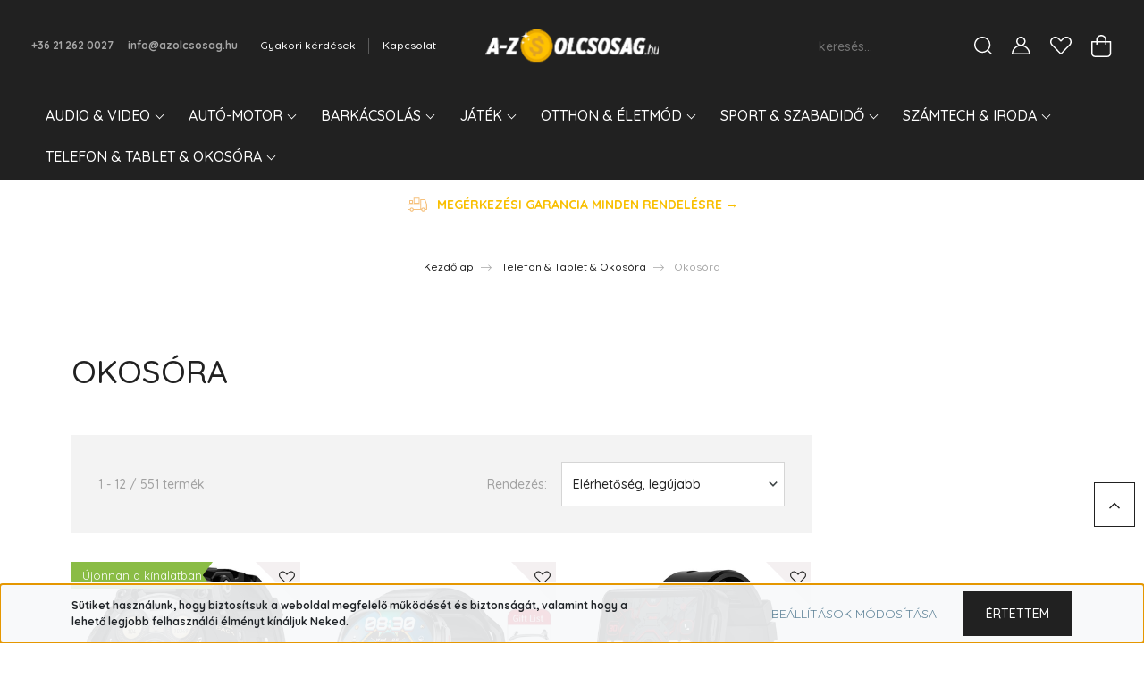

--- FILE ---
content_type: text/html; charset=UTF-8
request_url: https://azolcsosag.hu/okosora
body_size: 28105
content:
<!DOCTYPE html>
<html lang="hu" dir="ltr">
<head>
    <title>Okosóra - Telefon & Tablet & Okosóra - A-Z olcsóság.hu - Globális árak, hazai kiszolgálás</title>
    <meta charset="utf-8">
    <meta name="keywords" content="Okosóra, Telefon & Tablet & Okosóra">
    <meta name="description" content="Telefon & Tablet & Okosóra: Okosóra kategória ">
    <meta name="robots" content="index, follow">
    <meta property="og:title" content="" />
    <meta property="og:description" content="" />
    <meta property="og:type" content="website" />
    <meta property="og:url" content="https://azolcsosag.hu/okosora" />
    <meta property="og:image" content="https://olcsosag.cdn.shoprenter.hu/custom/olcsosag/image/cache/w1200h628q85/product/AAABAJDCE/main/530975-001.jpg.webp?lastmod=0.1767226103" />
    <link href="https://olcsosag.cdn.shoprenter.hu/custom/olcsosag/image/data/-template-azolcsosag-/favicon-16x16.png?lastmod=1533902252.1767226103" rel="icon" />
    <link href="https://olcsosag.cdn.shoprenter.hu/custom/olcsosag/image/data/-template-azolcsosag-/favicon-16x16.png?lastmod=1533902252.1767226103" rel="apple-touch-icon" />
    <base href="https://azolcsosag.hu:443" />
    <meta name="google-site-verification" content="-M8aiCSqIYEp3a0LANXgEza-ttb6IAByOySWX0T5xfQ" />

    <meta name="viewport" content="width=device-width, initial-scale=1, maximum-scale=1, user-scalable=0">
            <link href="https://azolcsosag.hu/telefon-es-tablet-es-okosora/okosora" rel="canonical">
            <link href="https://azolcsosag.hu/telefon-es-tablet-es-okosora/okosora?page=2" rel="next">
    
            
                    
                <link rel="preconnect" href="https://fonts.googleapis.com">
    <link rel="preconnect" href="https://fonts.gstatic.com" crossorigin>
    <link href="https://fonts.googleapis.com/css2?family=Quicksand:wght@300;400;500;600;700&display=swap" rel="stylesheet">
    <link href="https://cdnjs.cloudflare.com/ajax/libs/fancybox/3.5.7/jquery.fancybox.min.css" rel="stylesheet" />
            <link rel="stylesheet" href="https://olcsosag.cdn.shoprenter.hu/custom/olcsosag/catalog/view/theme/paris_global/style/1763468188.1591773721.0.1736035923.css?v=null.1767226103" media="screen">
            <link rel="stylesheet" href="https://olcsosag.cdn.shoprenter.hu/custom/olcsosag/catalog/view/theme/paris_global/stylesheet/stylesheet.css?v=1736035923" media="screen">
        <script>
        window.nonProductQuality = 80;
    </script>
    <script src="//ajax.googleapis.com/ajax/libs/jquery/1.10.2/jquery.min.js"></script>
    <script>window.jQuery || document.write('<script src="https://olcsosag.cdn.shoprenter.hu/catalog/view/javascript/jquery/jquery-1.10.2.min.js?v=1484139539"><\/script>');</script>
    <script src="//cdn.jsdelivr.net/npm/slick-carousel@1.8.1/slick/slick.min.js"></script>

            
                
        
    

    <!--Header JavaScript codes--><script src="https://olcsosag.cdn.shoprenter.hu/web/compiled/js/base.js?v=1769069092"></script><script src="https://olcsosag.cdn.shoprenter.hu/web/compiled/js/countdown.js?v=1769069092"></script><script src="https://olcsosag.cdn.shoprenter.hu/web/compiled/js/before_starter2_head.js?v=1769069092"></script><script src="https://olcsosag.cdn.shoprenter.hu/web/compiled/js/before_starter2_productpage.js?v=1769069092"></script><script src="https://olcsosag.cdn.shoprenter.hu/web/compiled/js/nanobar.js?v=1769069092"></script><script src="https://olcsosag.cdn.shoprenter.hu/catalog/view/javascript/addtocart/addtocart.js?v=1726839966"></script><!--Header jQuery onLoad scripts--><script>window.countdownFormat='%D:%H:%M:%S';var BASEURL='https://azolcsosag.hu';Currency={"symbol_left":"","symbol_right":" Ft","decimal_place":0,"decimal_point":",","thousand_point":".","currency":"HUF","value":1};$(document).ready(function(){});$(window).load(function(){});</script><script src="https://olcsosag.cdn.shoprenter.hu/web/compiled/js/vue/manifest.bundle.js?v=1769069090"></script><script>var ShopRenter=ShopRenter||{};ShopRenter.onCartUpdate=function(callable){document.addEventListener('cartChanged',callable)};ShopRenter.onItemAdd=function(callable){document.addEventListener('AddToCart',callable)};ShopRenter.onItemDelete=function(callable){document.addEventListener('deleteCart',callable)};ShopRenter.onSearchResultViewed=function(callable){document.addEventListener('AuroraSearchResultViewed',callable)};ShopRenter.onSubscribedForNewsletter=function(callable){document.addEventListener('AuroraSubscribedForNewsletter',callable)};ShopRenter.onCheckoutInitiated=function(callable){document.addEventListener('AuroraCheckoutInitiated',callable)};ShopRenter.onCheckoutShippingInfoAdded=function(callable){document.addEventListener('AuroraCheckoutShippingInfoAdded',callable)};ShopRenter.onCheckoutPaymentInfoAdded=function(callable){document.addEventListener('AuroraCheckoutPaymentInfoAdded',callable)};ShopRenter.onCheckoutOrderConfirmed=function(callable){document.addEventListener('AuroraCheckoutOrderConfirmed',callable)};ShopRenter.onCheckoutOrderPaid=function(callable){document.addEventListener('AuroraOrderPaid',callable)};ShopRenter.onCheckoutOrderPaidUnsuccessful=function(callable){document.addEventListener('AuroraOrderPaidUnsuccessful',callable)};ShopRenter.onProductPageViewed=function(callable){document.addEventListener('AuroraProductPageViewed',callable)};ShopRenter.onMarketingConsentChanged=function(callable){document.addEventListener('AuroraMarketingConsentChanged',callable)};ShopRenter.onCustomerRegistered=function(callable){document.addEventListener('AuroraCustomerRegistered',callable)};ShopRenter.onCustomerLoggedIn=function(callable){document.addEventListener('AuroraCustomerLoggedIn',callable)};ShopRenter.onCustomerUpdated=function(callable){document.addEventListener('AuroraCustomerUpdated',callable)};ShopRenter.onCartPageViewed=function(callable){document.addEventListener('AuroraCartPageViewed',callable)};ShopRenter.customer={"userId":0,"userClientIP":"18.221.201.120","userGroupId":8,"customerGroupTaxMode":"gross","customerGroupPriceMode":"only_gross","email":"","phoneNumber":"","name":{"firstName":"","lastName":""}};ShopRenter.theme={"name":"paris_global","family":"paris","parent":""};ShopRenter.shop={"name":"olcsosag","locale":"hu","currency":{"code":"HUF","rate":1},"domain":"olcsosag.myshoprenter.hu"};ShopRenter.page={"route":"product\/list","queryString":"okosora"};ShopRenter.formSubmit=function(form,callback){callback();};let loadedAsyncScriptCount=0;function asyncScriptLoaded(position){loadedAsyncScriptCount++;if(position==='body'){if(document.querySelectorAll('.async-script-tag').length===loadedAsyncScriptCount){if(/complete|interactive|loaded/.test(document.readyState)){document.dispatchEvent(new CustomEvent('asyncScriptsLoaded',{}));}else{document.addEventListener('DOMContentLoaded',()=>{document.dispatchEvent(new CustomEvent('asyncScriptsLoaded',{}));});}}}}</script><script type="text/javascript"async class="async-script-tag"onload="asyncScriptLoaded('header')"src="https://static2.rapidsearch.dev/resultpage.js?shop=olcsosag.shoprenter.hu"></script><script type="text/javascript"async class="async-script-tag"onload="asyncScriptLoaded('header')"src="https://shoprenter.engine.yusp.com/app/js7trackingCode.js?customerName=olcsosag"></script><script type="text/javascript"async class="async-script-tag"onload="asyncScriptLoaded('header')"src="https://shoprenter.engine.yusp.com/app/js7trackingCode.js?customerName=olcsosag"></script><script type="text/javascript"async class="async-script-tag"onload="asyncScriptLoaded('header')"src="https://shoprenter.engine.yusp.com/app/js7trackingCode.js?customerName=olcsosag"></script><script type="text/javascript"src="https://olcsosag.cdn.shoprenter.hu/web/compiled/js/vue/customerEventDispatcher.bundle.js?v=1769069090"></script>                <script>window["bp"]=window["bp"]||function(){(window["bp"].q=window["bp"].q||[]).push(arguments);};window["bp"].l=1*new Date();scriptElement=document.createElement("script");firstScript=document.getElementsByTagName("script")[0];scriptElement.async=true;scriptElement.src='https://pixel.barion.com/bp.js';firstScript.parentNode.insertBefore(scriptElement,firstScript);window['barion_pixel_id']='BP-3RwVTFPXTN-36';bp('init','addBarionPixelId','BP-3RwVTFPXTN-36');</script><noscript>
    <img height="1" width="1" style="display:none" alt="Barion Pixel" src="https://pixel.barion.com/a.gif?ba_pixel_id='BP-3RwVTFPXTN-36'&ev=contentView&noscript=1">
</noscript>
                        <script type="text/javascript" src="https://olcsosag.cdn.shoprenter.hu/web/compiled/js/vue/fullBarionPixel.bundle.js?v=1769069090"></script>


            
            <script>window.dataLayer=window.dataLayer||[];function gtag(){dataLayer.push(arguments)};var ShopRenter=ShopRenter||{};ShopRenter.config=ShopRenter.config||{};ShopRenter.config.googleConsentModeDefaultValue="granted";</script>                        <script type="text/javascript" src="https://olcsosag.cdn.shoprenter.hu/web/compiled/js/vue/googleConsentMode.bundle.js?v=1769069090"></script>

            <!-- Facebook Pixel Code -->
<script>
!function(f,b,e,v,n,t,s)
{if(f.fbq)return;n=f.fbq=function(){n.callMethod?
n.callMethod.apply(n,arguments):n.queue.push(arguments)};
if(!f._fbq)f._fbq=n;n.push=n;n.loaded=!0;n.version='2.0';
n.queue=[];t=b.createElement(e);t.async=!0;
t.src=v;s=b.getElementsByTagName(e)[0];
s.parentNode.insertBefore(t,s)}(window,document,'script',
'https://connect.facebook.net/en_US/fbevents.js');
 fbq('consent', 'revoke');
fbq('init', '1451458151674211'); 
fbq('track', 'PageView');
document.addEventListener('AuroraAddedToCart', function(auroraEvent) {
    var fbpId = [];
    var fbpValue = 0;
    var fbpCurrency = '';

    auroraEvent.detail.products.forEach(function(item) {
        fbpValue += parseFloat(item.grossUnitPrice) * item.quantity;
        fbpId.push(item.id);
        fbpCurrency = item.currency;
    });


    fbq('track', 'AddToCart', {
        content_ids: fbpId,
        content_type: 'product',
        value: fbpValue,
        currency: fbpCurrency
    }, {
        eventID: auroraEvent.detail.event.id
    });
})
window.addEventListener('AuroraMarketingCookie.Changed', function(event) {
            let consentStatus = event.detail.isAccepted ? 'grant' : 'revoke';
            if (typeof fbq === 'function') {
                fbq('consent', consentStatus);
            }
        });
</script>
<noscript>
 <img height="1" width="1" 
src="https://www.facebook.com/tr?id=1451458151674211&ev=PageView
&noscript=1"/>
</noscript>
<!-- End Facebook Pixel Code -->
            
            
            
                <!--Global site tag(gtag.js)--><script async src="https://www.googletagmanager.com/gtag/js?id=G-7GZW2TRWYG"></script><script>window.dataLayer=window.dataLayer||[];function gtag(){dataLayer.push(arguments);}
gtag('js',new Date());gtag('config','G-7GZW2TRWYG');gtag('config','AW-967714345',{"allow_enhanced_conversions":true});</script>                                <script type="text/javascript" src="https://olcsosag.cdn.shoprenter.hu/web/compiled/js/vue/GA4EventSender.bundle.js?v=1769069090"></script>

    
    
</head>
<body id="body" class="page-body product-list-body category-list-body paris_global-body desktop-device-body" role="document">
<script>var bodyComputedStyle=window.getComputedStyle(document.body);ShopRenter.theme.breakpoints={'xs':parseInt(bodyComputedStyle.getPropertyValue('--breakpoint-xs')),'sm':parseInt(bodyComputedStyle.getPropertyValue('--breakpoint-sm')),'md':parseInt(bodyComputedStyle.getPropertyValue('--breakpoint-md')),'lg':parseInt(bodyComputedStyle.getPropertyValue('--breakpoint-lg')),'xl':parseInt(bodyComputedStyle.getPropertyValue('--breakpoint-xl'))}</script><div id="fb-root"></div><script>(function(d,s,id){var js,fjs=d.getElementsByTagName(s)[0];if(d.getElementById(id))return;js=d.createElement(s);js.id=id;js.src="//connect.facebook.net/hu_HU/sdk/xfbml.customerchat.js#xfbml=1&version=v2.12&autoLogAppEvents=1";fjs.parentNode.insertBefore(js,fjs);}(document,"script","facebook-jssdk"));</script>
                    

<!-- cached --><div class="Fixed nanobar js-nanobar-first-login">
    <div class="container nanobar-container">
        <div class="row flex-column flex-sm-row ">
            <div class="col-12 col-lg-6 col-xl-7 nanobar-text-cookies align-self-center text-sm-left">
                <strong>Sütiket használunk, hogy biztosítsuk a weboldal megfelelő működését és biztonságát, valamint hogy a lehető legjobb felhasználói élményt kínáljuk Neked. </strong>
            </div>
            <div class="col-12 col-lg-6 col-xl-5 nanobar-buttons mt-2 m-lg-0 text-center text-lg-right">
                <a href="" class="btn btn-link nanobar-settings-button js-nanobar-settings-button">
                    Beállítások módosítása
                </a>
                <a href="" class="btn btn-primary nanobar-btn js-nanobar-close-cookies" data-button-save-text="Beállítások mentése">
                    Értettem
                </a>
            </div>
        </div>
        <div class="nanobar-cookies js-nanobar-cookies flex-column flex-sm-row text-left pt-3 mt-3" style="display: none;">
            <div class="form-check pt-2 pb-2 pr-2 mb-0">
                <input class="form-check-input" type="checkbox" name="required_cookies" disabled checked />
                <label class="form-check-label">
                    Szükséges cookie-k
                    <div class="cookies-help-text text-muted">
                        Ezek a cookie-k segítenek abban, hogy a webáruház használható és működőképes legyen.
                    </div>
                </label>
            </div>
            <div class="form-check pt-2 pb-2 pr-2 mb-0">
                <input class="form-check-input js-nanobar-marketing-cookies" type="checkbox" name="marketing_cookies"
                         checked />
                <label class="form-check-label">
                    Marketing cookie-k
                    <div class="cookies-help-text text-muted">
                        Ezeket a cookie-k segítenek abban, hogy az Ön érdeklődési körének megfelelő reklámokat és termékeket jelenítsük meg a webáruházban.
                    </div>
                </label>
            </div>
        </div>
    </div>
</div>

<script>
    (function ($) {
        $(document).ready(function () {
            new AuroraNanobar.FirstLogNanobarCheckbox(jQuery('.js-nanobar-first-login'), 'bottom');
        });
    })(jQuery);
</script>
<!-- /cached -->

                <!-- page-wrap -->

                <div class="page-wrap sr-search--enabled">
                                                <div id="section-header" class="section-wrapper ">
    
    

<header class="sticky-header">
            <div class="container-fluid">
            <nav class="navbar header-navbar flex-column">
                <div class="header-navbar-top d-flex justify-content-between w-100">
                    <div class="header-navbar-top-left d-flex align-items-center justify-content-start">
                        <div id="js-mobile-navbar" class="mobile-navbar">
                            <button id="js-hamburger-icon" class="btn btn-primary p-0">
                                <div class="hamburger-icon position-relative">
                                    <div class="hamburger-icon-line position-absolute line-1"></div>
                                    <div class="hamburger-icon-line position-absolute line-2"></div>
                                    <div class="hamburger-icon-line position-absolute line-3"></div>
                                </div>
                            </button>
                        </div>
                                                    <div class="header-contacts-wrapper">
                                <span class="d-flex flex-column flex-xl-row flex-wrap align-items-start align-items-xl-center">
                                                                            <a class="hamburger-phone hamburger-contacts-link" href="tel:+36 21 262 0027">+36 21 262 0027</a>
                                                                                                                <a class="hamburger-mail hamburger-contacts-link" href="mailto:info@azolcsosag.hu">info@azolcsosag.hu</a>
                                                                    </span>
                            </div>
                                                <!-- cached -->
    <ul class="nav headermenu-list">
                    <li class="nav-item">
                <a class="nav-link" href="https://azolcsosag.hu/gy-i-k"
                    target="_self"
                                        title="Gyakori kérdések"
                >
                    Gyakori kérdések
                </a>
                            </li>
                    <li class="nav-item">
                <a class="nav-link" href="https://azolcsosag.hu/index.php?route=information/contact"
                    target="_self"
                                        title="Kapcsolat"
                >
                    Kapcsolat
                </a>
                            </li>
            </ul>
    <!-- /cached -->
                    </div>
                    <div class="header-navbar-top-center d-flex align-items-center justify-content-center">
                        <!-- cached -->
    <a class="navbar-brand" href="/"><img style="border: 0; max-width: 217px;" src="https://olcsosag.cdn.shoprenter.hu/custom/olcsosag/image/cache/w217h45m00/-template-azolcsosag-/PageSpeed%20term%C3%A9kk%C3%A9p/logo.png?v=1612859426" title="A-Z olcsóság - Droid Mobiles Kft" alt="A-Z olcsóság - Droid Mobiles Kft" /></a>
<!-- /cached -->
                    </div>

                                        <div class="header-navbar-top-right-search d-flex align-items-center justify-content-end">
                        <div class="dropdown search-module d-flex header-navbar-top-right-item">
                            <div class="input-group">
                                <input class="form-control form-control-lg disableAutocomplete" type="text" placeholder="keresés..." value=""
                                       id="filter_keyword" 
                                       onclick="this.value=(this.value==this.defaultValue)?'':this.value;"/>
                                <div class="input-group-append">
                                    <button class="btn" type="button" onclick="moduleSearch();">
                                        <svg width="20" height="20" viewBox="0 0 20 20" fill="currentColor" xmlns="https://www.w3.org/2000/svg">
    <path d="M9.10855 18.2134C11.3088 18.2134 13.3297 17.4263 14.9076 16.123L18.5686 19.784C18.7113 19.9268 18.898 20 19.0848 20C19.2715 20 19.4582 19.9268 19.601 19.784C19.8865 19.4984 19.8865 19.0335 19.601 18.7479L15.9546 15.1016C17.3604 13.4981 18.2134 11.4003 18.2134 9.10855C18.2134 4.08567 14.1278 0 9.10489 0C4.08201 0 0 4.08201 0 9.10489C0 14.1278 4.08567 18.2134 9.10855 18.2134ZM9.10855 1.46074C13.3224 1.46074 16.7527 4.88742 16.7527 9.10489C16.7527 13.3223 13.3224 16.749 9.10855 16.749C4.89475 16.749 1.4644 13.3187 1.4644 9.10489C1.4644 4.89109 4.89475 1.46074 9.10855 1.46074Z" />
</svg>

                                    </button>
                                </div>
                            </div>

                            <input type="hidden" id="filter_description" value="1"/>
                            <input type="hidden" id="search_shopname" value="olcsosag"/>
                            <div id="results" class="dropdown-menu search-results"></div>
                        </div>

                        
                    </div>
                    
                    <div class="header-navbar-top-right d-flex align-items-center justify-content-end">
                                                    <div class="header-navbar-top-right-item header-navbar-top-right-login">
                                <!-- cached -->
    <ul class="nav login-list">
                    <li class="nav-item">
                <a class="nav-link btn" href="index.php?route=account/login" title="Belépés">
                    <span>
                        <svg width="21" height="20" viewBox="0 0 21 20" fill="currentColor" xmlns="https://www.w3.org/2000/svg">
    <path d="M0.747791 20H19.802C20.0039 20 20.1945 19.9178 20.3366 19.7757C20.4786 19.6336 20.5534 19.4393 20.5497 19.2374C20.4599 14.6878 17.3534 10.8299 13.1777 9.58505C14.5833 8.64673 15.5104 7.04673 15.5104 5.23364C15.5104 2.34766 13.1627 0 10.2768 0C7.39078 0 5.04312 2.34766 5.04312 5.23364C5.04312 7.04673 5.97022 8.64673 7.37209 9.58505C3.19639 10.8336 0.0898473 14.6878 0.000127707 19.2374C-0.00361061 19.4393 0.0748939 19.6336 0.213212 19.7757C0.351529 19.9178 0.54966 20 0.747791 20ZM6.53845 5.23364C6.53845 3.17383 8.21695 1.49533 10.2768 1.49533C12.3366 1.49533 14.0151 3.17383 14.0151 5.23364C14.0151 7.29346 12.3366 8.97196 10.2768 8.97196C8.21695 8.97196 6.53845 7.29346 6.53845 5.23364ZM10.2768 10.6542C14.7702 10.6542 18.5384 14.1121 19.0095 18.5047H1.54405C2.01508 14.1121 5.78331 10.6542 10.2768 10.6542Z"/>
</svg>

                    </span>
                </a>
            </li>
            </ul>
<!-- /cached -->
                            </div>
                                                <div class="header-navbar-top-right-item">
                            <hx:include src="/_fragment?_path=_format%3Dhtml%26_locale%3Den%26_controller%3Dmodule%252Fwishlist&amp;_hash=02M7j4O2050IJ%2BnA%2Bpee8tBevyzUXKXA%2B8UziYED3qE%3D"></hx:include>
                        </div>
                        <div id="js-cart" class="header-navbar-top-right-item">
                            <hx:include src="/_fragment?_path=_format%3Dhtml%26_locale%3Den%26_controller%3Dmodule%252Fcart&amp;_hash=i%2FUy8NbCpZSciZnNiMGgvKFonEEEdWWW8tnZdh4v9pw%3D"></hx:include>
                        </div>
                    </div>
                </div>
                <div class="header-navbar-bottom">
                    


                    
            <div id="module_category_wrapper" class="module-category-wrapper">
    
    <div id="category" class="module content-module header-position hide-top category-module" >
                    <div class="module-body">
                        <div id="category-nav">
            


<ul class="nav nav-pills category category-menu sf-menu sf-horizontal builded">
    <li id="cat_90" class="nav-item item category-list module-list parent even">
    <a href="https://azolcsosag.hu/audio-es-video" class="nav-link">
        Audio &amp; Video
    </a>
            <ul class="nav flex-column children"><li id="cat_115" class="nav-item item category-list module-list even">
    <a href="https://azolcsosag.hu/audio-es-video/audio-es-video-lejatszo" class="nav-link">
        Audio és videó eszközök
    </a>
    </li><li id="cat_134" class="nav-item item category-list module-list odd">
    <a href="https://azolcsosag.hu/audio-es-video/hangszerek" class="nav-link">
        Hangszerek
    </a>
    </li><li id="cat_111" class="nav-item item category-list module-list even">
    <a href="https://azolcsosag.hu/audio-es-video/hangszoro" class="nav-link">
        Hangszóró
    </a>
    </li><li id="cat_112" class="nav-item item category-list module-list odd">
    <a href="https://azolcsosag.hu/audio-es-video/headset" class="nav-link">
        Headset
    </a>
    </li><li id="cat_135" class="nav-item item category-list module-list even">
    <a href="https://azolcsosag.hu/audio-es-video/fenykepezes" class="nav-link">
        Kamera és optika
    </a>
    </li><li id="cat_109" class="nav-item item category-list module-list odd">
    <a href="https://azolcsosag.hu/audio-es-video/projektor" class="nav-link">
        Projektor
    </a>
    </li><li id="cat_114" class="nav-item item category-list module-list even">
    <a href="https://azolcsosag.hu/audio-es-video/sportkamera" class="nav-link">
        Sportkamera
    </a>
    </li><li id="cat_108" class="nav-item item category-list module-list odd">
    <a href="https://azolcsosag.hu/audio-es-video/tv-box" class="nav-link">
        TV Box
    </a>
    </li></ul>
    </li><li id="cat_94" class="nav-item item category-list module-list parent odd">
    <a href="https://azolcsosag.hu/auto_felszereles" class="nav-link">
        Autó-motor
    </a>
            <ul class="nav flex-column children"><li id="cat_113" class="nav-item item category-list module-list even">
    <a href="https://azolcsosag.hu/auto_felszereles/autoszereles" class="nav-link">
        Autószerelés &amp; alkatrész
    </a>
    </li><li id="cat_117" class="nav-item item category-list module-list odd">
    <a href="https://azolcsosag.hu/auto_felszereles/motorkerekpar-tartozek" class="nav-link">
        Motorkerékpár kiegészítő
    </a>
    </li><li id="cat_124" class="nav-item item category-list module-list parent even">
    <a href="https://azolcsosag.hu/auto_felszereles/multimedia" class="nav-link">
        Multimédia
    </a>
            <ul class="nav flex-column children"><li id="cat_125" class="nav-item item category-list module-list even">
    <a href="https://azolcsosag.hu/auto_felszereles/multimedia/navigacio" class="nav-link">
        GPS és navigáció
    </a>
    </li></ul>
    </li><li id="cat_123" class="nav-item item category-list module-list odd">
    <a href="https://azolcsosag.hu/auto_felszereles/auto_villamossag" class="nav-link">
        Villamosság
    </a>
    </li></ul>
    </li><li id="cat_151" class="nav-item item category-list module-list parent even">
    <a href="https://azolcsosag.hu/barkacsolas" class="nav-link">
        Barkácsolás
    </a>
            <ul class="nav flex-column children"><li id="cat_98" class="nav-item item category-list module-list even">
    <a href="https://azolcsosag.hu/barkacsolas/elektromos-gepek-es-szerszamok" class="nav-link">
        Elektromos gépek &amp; szerszámok
    </a>
    </li><li id="cat_140" class="nav-item item category-list module-list odd">
    <a href="https://azolcsosag.hu/barkacsolas/kert" class="nav-link">
        Kert
    </a>
    </li><li id="cat_136" class="nav-item item category-list module-list even">
    <a href="https://azolcsosag.hu/barkacsolas/lezergravirozo" class="nav-link">
        Lézergravírozó
    </a>
    </li><li id="cat_139" class="nav-item item category-list module-list odd">
    <a href="https://azolcsosag.hu/barkacsolas/merestechnika" class="nav-link">
        Mérőműszer
    </a>
    </li></ul>
    </li><li id="cat_104" class="nav-item item category-list module-list parent odd">
    <a href="https://azolcsosag.hu/jatek" class="nav-link">
        Játék
    </a>
            <ul class="nav flex-column children"><li id="cat_133" class="nav-item item category-list module-list even">
    <a href="https://azolcsosag.hu/jatek/dron" class="nav-link">
        Drón
    </a>
    </li><li id="cat_126" class="nav-item item category-list module-list odd">
    <a href="https://azolcsosag.hu/jatek/jatekkonzol" class="nav-link">
        Játékkonzol
    </a>
    </li><li id="cat_105" class="nav-item item category-list module-list even">
    <a href="https://azolcsosag.hu/jatek/rc-jatek" class="nav-link">
        RC játék
    </a>
    </li></ul>
    </li><li id="cat_86" class="nav-item item category-list module-list parent even">
    <a href="https://azolcsosag.hu/otthon-szabadido" class="nav-link">
        Otthon &amp; Életmód
    </a>
            <ul class="nav flex-column children"><li id="cat_107" class="nav-item item category-list module-list parent even">
    <a href="https://azolcsosag.hu/otthon-szabadido/biztonsag" class="nav-link">
        Biztonság
    </a>
            <ul class="nav flex-column children"><li id="cat_154" class="nav-item item category-list module-list even">
    <a href="https://azolcsosag.hu/otthon-szabadido/biztonsag/kapucsengo" class="nav-link">
        Kapucsengő
    </a>
    </li></ul>
    </li><li id="cat_141" class="nav-item item category-list module-list parent odd">
    <a href="https://azolcsosag.hu/otthon-szabadido/egeszseg-es-szepseg" class="nav-link">
        Egészség &amp; szépségápolás
    </a>
            <ul class="nav flex-column children"><li id="cat_93" class="nav-item item category-list module-list even">
    <a href="https://azolcsosag.hu/otthon-szabadido/egeszseg-es-szepseg/karora" class="nav-link">
        Karóra &amp; Ékszer
    </a>
    </li></ul>
    </li><li id="cat_101" class="nav-item item category-list module-list even">
    <a href="https://azolcsosag.hu/otthon-szabadido/idojaras-allomas-es-ora" class="nav-link">
        Időjárás állomás és óra
    </a>
    </li><li id="cat_150" class="nav-item item category-list module-list parent odd">
    <a href="https://azolcsosag.hu/otthon-szabadido/lakasfelszereles" class="nav-link">
        Lakásfelszerelés
    </a>
            <ul class="nav flex-column children"><li id="cat_149" class="nav-item item category-list module-list even">
    <a href="https://azolcsosag.hu/otthon-szabadido/lakasfelszereles/haztartasi-elektromos-keszulek" class="nav-link">
        Háztartási elektromos készülék
    </a>
    </li><li id="cat_145" class="nav-item item category-list module-list odd">
    <a href="https://azolcsosag.hu/otthon-szabadido/lakasfelszereles/homerseklet-szabalyozas" class="nav-link">
        Hőmérséklet szabályozás
    </a>
    </li><li id="cat_127" class="nav-item item category-list module-list even">
    <a href="https://azolcsosag.hu/otthon-szabadido/lakasfelszereles/konyha-es-etkezo" class="nav-link">
        Konyha és étkező
    </a>
    </li></ul>
    </li><li id="cat_211" class="nav-item item category-list module-list even">
    <a href="https://azolcsosag.hu/otthon-szabadido/porszivo" class="nav-link">
        Porszívó
    </a>
    </li><li id="cat_207" class="nav-item item category-list module-list parent odd">
    <a href="https://azolcsosag.hu/otthon-szabadido/szezonalis-termekek" class="nav-link">
        Szezonális termékek
    </a>
            <ul class="nav flex-column children"><li id="cat_142" class="nav-item item category-list module-list even">
    <a href="https://azolcsosag.hu/otthon-szabadido/szezonalis-termekek/halloween" class="nav-link">
        Halloween
    </a>
    </li><li id="cat_148" class="nav-item item category-list module-list odd">
    <a href="https://azolcsosag.hu/otthon-szabadido/szezonalis-termekek/karacsony" class="nav-link">
        Karácsony
    </a>
    </li></ul>
    </li><li id="cat_110" class="nav-item item category-list module-list even">
    <a href="https://azolcsosag.hu/otthon-szabadido/vilagitas" class="nav-link">
        Világítás
    </a>
    </li></ul>
    </li><li id="cat_103" class="nav-item item category-list module-list parent odd">
    <a href="https://azolcsosag.hu/sport" class="nav-link">
        Sport &amp; szabadidő
    </a>
            <ul class="nav flex-column children"><li id="cat_121" class="nav-item item category-list module-list even">
    <a href="https://azolcsosag.hu/sport/elektromos-roller" class="nav-link">
        Elektromos roller
    </a>
    </li><li id="cat_119" class="nav-item item category-list module-list odd">
    <a href="https://azolcsosag.hu/sport/kempingezes" class="nav-link">
        Kempingezés és túrázás
    </a>
    </li><li id="cat_118" class="nav-item item category-list module-list even">
    <a href="https://azolcsosag.hu/sport/elektromos-kerekpar" class="nav-link">
        Kerékpárok
    </a>
    </li><li id="cat_209" class="nav-item item category-list module-list odd">
    <a href="https://azolcsosag.hu/sport/kulteri-generator-es-hordozhato-energiaforras" class="nav-link">
        Kültéri generátor és hordozható energiaforrás
    </a>
    </li><li id="cat_144" class="nav-item item category-list module-list even">
    <a href="https://azolcsosag.hu/sport/ruhazat" class="nav-link">
        Ruházat
    </a>
    </li><li id="cat_116" class="nav-item item category-list module-list odd">
    <a href="https://azolcsosag.hu/sport/tavcso" class="nav-link">
        Távcső
    </a>
    </li><li id="cat_122" class="nav-item item category-list module-list even">
    <a href="https://azolcsosag.hu/sport/zseblampa" class="nav-link">
        Zseblámpa
    </a>
    </li></ul>
    </li><li id="cat_87" class="nav-item item category-list module-list parent even">
    <a href="https://azolcsosag.hu/szamtech_es_iroda" class="nav-link">
        Számtech &amp; Iroda
    </a>
            <ul class="nav flex-column children"><li id="cat_129" class="nav-item item category-list module-list even">
    <a href="https://azolcsosag.hu/szamtech_es_iroda/3d-nyomtato" class="nav-link">
        3D nyomtatók és tartozékok
    </a>
    </li><li id="cat_130" class="nav-item item category-list module-list odd">
    <a href="https://azolcsosag.hu/szamtech_es_iroda/szamitogepes-periferia" class="nav-link">
        Billentyűzet és egér
    </a>
    </li><li id="cat_131" class="nav-item item category-list module-list even">
    <a href="https://azolcsosag.hu/szamtech_es_iroda/halozati-eszkoz" class="nav-link">
        Hálózati eszköz
    </a>
    </li><li id="cat_143" class="nav-item item category-list module-list odd">
    <a href="https://azolcsosag.hu/szamtech_es_iroda/irodaszer" class="nav-link">
        Irodaszer
    </a>
    </li><li id="cat_128" class="nav-item item category-list module-list even">
    <a href="https://azolcsosag.hu/szamtech_es_iroda/laptop" class="nav-link">
        Laptop
    </a>
    </li><li id="cat_132" class="nav-item item category-list module-list odd">
    <a href="https://azolcsosag.hu/szamtech_es_iroda/mini-pc" class="nav-link">
        Mini PC
    </a>
    </li><li id="cat_213" class="nav-item item category-list module-list even">
    <a href="https://azolcsosag.hu/szamtech_es_iroda/monitor" class="nav-link">
        Monitor
    </a>
    </li></ul>
    </li><li id="cat_92" class="nav-item item category-list module-list selected parent odd">
    <a href="https://azolcsosag.hu/telefon-es-tablet-es-okosora" class="nav-link">
        Telefon &amp; Tablet &amp; Okosóra
    </a>
            <ul class="nav flex-column children"><li id="cat_96" class="nav-item item category-list module-list even">
    <a href="https://azolcsosag.hu/telefon-es-tablet-es-okosora/kabel-es-tolto" class="nav-link">
        Kábel és töltő
    </a>
    </li><li id="cat_97" class="nav-item item category-list module-list odd">
    <a href="https://azolcsosag.hu/telefon-es-tablet-es-okosora/okos_eszkozok" class="nav-link">
        Okos eszközök
    </a>
    </li><li id="cat_95" class="nav-item item category-list module-list selected even">
    <a href="https://azolcsosag.hu/telefon-es-tablet-es-okosora/okosora" class="nav-link">
        <b>Okosóra</b>
    </a>
    </li><li id="cat_137" class="nav-item item category-list module-list odd">
    <a href="https://azolcsosag.hu/telefon-es-tablet-es-okosora/tok" class="nav-link">
        Tok és borító
    </a>
    </li><li id="cat_84" class="nav-item item category-list module-list even">
    <a href="https://azolcsosag.hu/telefon-es-tablet-es-okosora/tablet" class="nav-link">
        Tablet
    </a>
    </li><li id="cat_83" class="nav-item item category-list module-list odd">
    <a href="https://azolcsosag.hu/telefon-es-tablet-es-okosora/mobil" class="nav-link">
        Mobiltelefon
    </a>
    </li></ul>
    </li>
</ul>

<script>$(function(){$("ul.category").superfish({animation:{opacity:'show'},popUpSelector:"ul.category,ul.children,.js-subtree-dropdown",delay:400,speed:'normal',hoverClass:'js-sf-hover'});});</script>        </div>
            </div>
                                </div>
    
            </div>
    
                </div>
            </nav>
        </div>
    </header>
            

<script src="https://cdnjs.cloudflare.com/ajax/libs/jQuery.mmenu/8.5.8/mmenu.min.js"></script>
<link rel="stylesheet" href="https://cdnjs.cloudflare.com/ajax/libs/jQuery.mmenu/8.5.8/mmenu.min.css"/>
<script>
    document.addEventListener("DOMContentLoaded", () => {
        //Mmenu initialize
        const menu = new Mmenu("#js-mobile-nav", {
            slidingSubmenus: true,
            navbar: {
                title: " "
            },
            "counters": true,
            "extensions": [
                "fullscreen",
                "theme-black",
                "pagedim-black",
                "position-front"
            ]
        });
        const api = menu.API;

        //Hamburger menu click event
        document.querySelector("#js-hamburger-icon").addEventListener(
            "click", (evnt) => {
                evnt.preventDefault();
                api.open();
            }
        );

        document.querySelector(".js-close-menu").addEventListener(
            "click", (evnt) => {
                evnt.preventDefault();
                api.close();
            }
        );
    });
</script>

<style>
    #js-mobile-nav.mm-menu_opened {
        display: block !important;
    }
    .mm-menu {
        --mm-color-background: #212121;
        --mm-color-border: #474747;
        --mm-listitem-size: 40px;
        --mm-color-button: #919191;
        --mm-color-text-dimmed:#fff;
    }

    .mm-counter {
        width: 10px;
    }
</style>

<div id="js-mobile-nav" style="display: none;">
    <span class="login-and-exit-line">
        <span class="login-and-exit-line-inner d-flex w-100 align-items-center justify-content-between">
            <span class="close-menu-button-wrapper d-flex justify-content-start align-items-center">
                <a class="js-close-menu" href="#">
                    <div class="btn d-flex-center">
                        <svg width="20" height="19" viewBox="0 0 20 19" fill="currentColor" xmlns="https://www.w3.org/2000/svg">
    <path d="M0.562455 1.44042L17.6102 18.4881C17.9778 18.8558 18.5333 18.9021 18.8444 18.591C19.1555 18.2798 19.1092 17.7244 18.7415 17.3568L1.69383 0.30905C1.32613 -0.0586452 0.77073 -0.104929 0.459603 0.206198C0.148476 0.517325 0.194759 1.07273 0.562455 1.44042Z" />
    <path d="M18.4881 1.44042L1.44042 18.4881C1.07273 18.8558 0.517325 18.9021 0.206198 18.591C-0.104929 18.2798 -0.0586457 17.7244 0.30905 17.3568L17.3568 0.30905C17.7244 -0.0586452 18.2798 -0.104929 18.591 0.206198C18.9021 0.517325 18.8558 1.07273 18.4881 1.44042Z" />
</svg>

                    </div>
                </a>
            </span>
            <span class="hamburger-login-box-wrapper">
                                    <span class="hamburger-login-box">
                                                    <span class="mobile-login-buttons">
                            <span class="mobile-login-buttons-row d-flex justify-content-start">
                                <span class="w-50">
                                    <a href="index.php?route=account/login" class="btn btn-sm btn-primary btn-block">Belépés</a>
                                </span>
                                <span class="w-50">
                                    <a href="index.php?route=account/create" class="btn btn-sm btn-outline-primary btn-block">Regisztráció</a>
                                </span>
                            </span>
                        </span>
                                                </span>
                            </span>
        </span>
    </span>
    <ul>
        <li>
    <a href="https://azolcsosag.hu/audio-es-video">
        Audio &amp; Video
    </a>
            <ul><li>
    <a href="https://azolcsosag.hu/audio-es-video/audio-es-video-lejatszo">
        Audio és videó eszközök
    </a>
    </li><li>
    <a href="https://azolcsosag.hu/audio-es-video/hangszerek">
        Hangszerek
    </a>
    </li><li>
    <a href="https://azolcsosag.hu/audio-es-video/hangszoro">
        Hangszóró
    </a>
    </li><li>
    <a href="https://azolcsosag.hu/audio-es-video/headset">
        Headset
    </a>
    </li><li>
    <a href="https://azolcsosag.hu/audio-es-video/fenykepezes">
        Kamera és optika
    </a>
    </li><li>
    <a href="https://azolcsosag.hu/audio-es-video/projektor">
        Projektor
    </a>
    </li><li>
    <a href="https://azolcsosag.hu/audio-es-video/sportkamera">
        Sportkamera
    </a>
    </li><li>
    <a href="https://azolcsosag.hu/audio-es-video/tv-box">
        TV Box
    </a>
    </li></ul>
    </li><li>
    <a href="https://azolcsosag.hu/auto_felszereles">
        Autó-motor
    </a>
            <ul><li>
    <a href="https://azolcsosag.hu/auto_felszereles/autoszereles">
        Autószerelés &amp; alkatrész
    </a>
    </li><li>
    <a href="https://azolcsosag.hu/auto_felszereles/motorkerekpar-tartozek">
        Motorkerékpár kiegészítő
    </a>
    </li><li>
    <a href="https://azolcsosag.hu/auto_felszereles/multimedia">
        Multimédia
    </a>
            <ul><li>
    <a href="https://azolcsosag.hu/auto_felszereles/multimedia/navigacio">
        GPS és navigáció
    </a>
    </li></ul>
    </li><li>
    <a href="https://azolcsosag.hu/auto_felszereles/auto_villamossag">
        Villamosság
    </a>
    </li></ul>
    </li><li>
    <a href="https://azolcsosag.hu/barkacsolas">
        Barkácsolás
    </a>
            <ul><li>
    <a href="https://azolcsosag.hu/barkacsolas/elektromos-gepek-es-szerszamok">
        Elektromos gépek &amp; szerszámok
    </a>
    </li><li>
    <a href="https://azolcsosag.hu/barkacsolas/kert">
        Kert
    </a>
    </li><li>
    <a href="https://azolcsosag.hu/barkacsolas/lezergravirozo">
        Lézergravírozó
    </a>
    </li><li>
    <a href="https://azolcsosag.hu/barkacsolas/merestechnika">
        Mérőműszer
    </a>
    </li></ul>
    </li><li>
    <a href="https://azolcsosag.hu/jatek">
        Játék
    </a>
            <ul><li>
    <a href="https://azolcsosag.hu/jatek/dron">
        Drón
    </a>
    </li><li>
    <a href="https://azolcsosag.hu/jatek/jatekkonzol">
        Játékkonzol
    </a>
    </li><li>
    <a href="https://azolcsosag.hu/jatek/rc-jatek">
        RC játék
    </a>
    </li></ul>
    </li><li>
    <a href="https://azolcsosag.hu/otthon-szabadido">
        Otthon &amp; Életmód
    </a>
            <ul><li>
    <a href="https://azolcsosag.hu/otthon-szabadido/biztonsag">
        Biztonság
    </a>
            <ul><li>
    <a href="https://azolcsosag.hu/otthon-szabadido/biztonsag/kapucsengo">
        Kapucsengő
    </a>
    </li></ul>
    </li><li>
    <a href="https://azolcsosag.hu/otthon-szabadido/egeszseg-es-szepseg">
        Egészség &amp; szépségápolás
    </a>
            <ul><li>
    <a href="https://azolcsosag.hu/otthon-szabadido/egeszseg-es-szepseg/karora">
        Karóra &amp; Ékszer
    </a>
    </li></ul>
    </li><li>
    <a href="https://azolcsosag.hu/otthon-szabadido/idojaras-allomas-es-ora">
        Időjárás állomás és óra
    </a>
    </li><li>
    <a href="https://azolcsosag.hu/otthon-szabadido/lakasfelszereles">
        Lakásfelszerelés
    </a>
            <ul><li>
    <a href="https://azolcsosag.hu/otthon-szabadido/lakasfelszereles/haztartasi-elektromos-keszulek">
        Háztartási elektromos készülék
    </a>
    </li><li>
    <a href="https://azolcsosag.hu/otthon-szabadido/lakasfelszereles/homerseklet-szabalyozas">
        Hőmérséklet szabályozás
    </a>
    </li><li>
    <a href="https://azolcsosag.hu/otthon-szabadido/lakasfelszereles/konyha-es-etkezo">
        Konyha és étkező
    </a>
    </li></ul>
    </li><li>
    <a href="https://azolcsosag.hu/otthon-szabadido/porszivo">
        Porszívó
    </a>
    </li><li>
    <a href="https://azolcsosag.hu/otthon-szabadido/szezonalis-termekek">
        Szezonális termékek
    </a>
            <ul><li>
    <a href="https://azolcsosag.hu/otthon-szabadido/szezonalis-termekek/halloween">
        Halloween
    </a>
    </li><li>
    <a href="https://azolcsosag.hu/otthon-szabadido/szezonalis-termekek/karacsony">
        Karácsony
    </a>
    </li></ul>
    </li><li>
    <a href="https://azolcsosag.hu/otthon-szabadido/vilagitas">
        Világítás
    </a>
    </li></ul>
    </li><li>
    <a href="https://azolcsosag.hu/sport">
        Sport &amp; szabadidő
    </a>
            <ul><li>
    <a href="https://azolcsosag.hu/sport/elektromos-roller">
        Elektromos roller
    </a>
    </li><li>
    <a href="https://azolcsosag.hu/sport/kempingezes">
        Kempingezés és túrázás
    </a>
    </li><li>
    <a href="https://azolcsosag.hu/sport/elektromos-kerekpar">
        Kerékpárok
    </a>
    </li><li>
    <a href="https://azolcsosag.hu/sport/kulteri-generator-es-hordozhato-energiaforras">
        Kültéri generátor és hordozható energiaforrás
    </a>
    </li><li>
    <a href="https://azolcsosag.hu/sport/ruhazat">
        Ruházat
    </a>
    </li><li>
    <a href="https://azolcsosag.hu/sport/tavcso">
        Távcső
    </a>
    </li><li>
    <a href="https://azolcsosag.hu/sport/zseblampa">
        Zseblámpa
    </a>
    </li></ul>
    </li><li>
    <a href="https://azolcsosag.hu/szamtech_es_iroda">
        Számtech &amp; Iroda
    </a>
            <ul><li>
    <a href="https://azolcsosag.hu/szamtech_es_iroda/3d-nyomtato">
        3D nyomtatók és tartozékok
    </a>
    </li><li>
    <a href="https://azolcsosag.hu/szamtech_es_iroda/szamitogepes-periferia">
        Billentyűzet és egér
    </a>
    </li><li>
    <a href="https://azolcsosag.hu/szamtech_es_iroda/halozati-eszkoz">
        Hálózati eszköz
    </a>
    </li><li>
    <a href="https://azolcsosag.hu/szamtech_es_iroda/irodaszer">
        Irodaszer
    </a>
    </li><li>
    <a href="https://azolcsosag.hu/szamtech_es_iroda/laptop">
        Laptop
    </a>
    </li><li>
    <a href="https://azolcsosag.hu/szamtech_es_iroda/mini-pc">
        Mini PC
    </a>
    </li><li>
    <a href="https://azolcsosag.hu/szamtech_es_iroda/monitor">
        Monitor
    </a>
    </li></ul>
    </li><li>
    <a href="https://azolcsosag.hu/telefon-es-tablet-es-okosora">
        Telefon &amp; Tablet &amp; Okosóra
    </a>
            <ul><li>
    <a href="https://azolcsosag.hu/telefon-es-tablet-es-okosora/kabel-es-tolto">
        Kábel és töltő
    </a>
    </li><li>
    <a href="https://azolcsosag.hu/telefon-es-tablet-es-okosora/okos_eszkozok">
        Okos eszközök
    </a>
    </li><li>
    <a href="https://azolcsosag.hu/telefon-es-tablet-es-okosora/okosora">
        <b>Okosóra</b>
    </a>
    </li><li>
    <a href="https://azolcsosag.hu/telefon-es-tablet-es-okosora/tok">
        Tok és borító
    </a>
    </li><li>
    <a href="https://azolcsosag.hu/telefon-es-tablet-es-okosora/tablet">
        Tablet
    </a>
    </li><li>
    <a href="https://azolcsosag.hu/telefon-es-tablet-es-okosora/mobil">
        Mobiltelefon
    </a>
    </li></ul>
    </li>

                                    <li class="informations-mobile-menu-item">
                    <a href="https://azolcsosag.hu/gy-i-k" target="_self">Gyakori kérdések</a>
                                    </li>
                            <li class="informations-mobile-menu-item">
                    <a href="https://azolcsosag.hu/index.php?route=information/contact" target="_self">Kapcsolat</a>
                                    </li>
                            <li class="hamburger-contact-box" style="border-color: transparent;">
            <span>
                <div id="section-contact_paris" class="section-wrapper ">
    
    <div class="module content-module section-module section-contact shoprenter-section">
        <div class="module-body section-module-body">
        <div class="contact-wrapper-box">
            <div class="contact-wrapper-box-line">
                                    <span class="footer-contact-col footer-contact-address">
                Droid Mobiles Szolgáltató Kft. 2161 Csomád, Kossuth Lajos út 79.
            </span>
                                                    <span class="footer-contact-col footer-contact-mail">
                <a href="mailto:info@azolcsosag.hu">info@azolcsosag.hu</a>
            </span>
                                                    <span class="footer-contact-col footer-contact-phone">
                    <a href="tel:+36 21 262 0027">
                        +36 21 262 0027
                    </a>
                </span>
                                                    <span class="footer-contact-col footer-contact-opening">
                    Telefonos Ügyfélszolgálat: H-P 10-18
                </span>
                            </div>
            <div class="contact-wrapper-box-line social">
                                    <div class="footer-contact-col">
                        <a class="footer-contact-link" target="_blank" href="https://www.facebook.com/Azolcsosag/">
                            <i>
                                <svg width="21" height="21" viewBox="0 0 24 24" fill="currentColor" xmlns="https://www.w3.org/2000/svg">
    <path d="M23.0625 16.5C23.5803 16.5 24 16.0803 24 15.5625V3.75C24 1.68219 22.3178 0 20.25 0H3.75C1.68219 0 0 1.68219 0 3.75V20.25C0 22.3178 1.68219 24 3.75 24H20.25C22.3178 24 24 22.3178 24 20.25C24 19.7322 23.5803 19.3125 23.0625 19.3125C22.5447 19.3125 22.125 19.7322 22.125 20.25C22.125 21.2838 21.2838 22.125 20.25 22.125H15.6562V15.2812H17.826C18.3005 15.2812 18.7002 14.9268 18.757 14.4558L18.8811 13.4246C18.9481 12.8665 18.5125 12.375 17.9502 12.375H15.6562V9.23438C15.6562 8.45764 16.2858 7.82812 17.0625 7.82812H18.2344C18.7522 7.82812 19.1719 7.40845 19.1719 6.89062V5.94232C19.1719 5.46204 18.8091 5.05847 18.3312 5.00977C17.8559 4.96143 17.3529 4.92188 17.0625 4.92188C15.9692 4.92188 14.8733 5.38312 14.0559 6.18713C13.2138 7.0155 12.75 8.10059 12.75 9.24261V12.375H10.6406C10.1228 12.375 9.70312 12.7947 9.70312 13.3125V14.3438C9.70312 14.8616 10.1228 15.2812 10.6406 15.2812H12.75V22.125H3.75C2.71619 22.125 1.875 21.2838 1.875 20.25V3.75C1.875 2.71619 2.71619 1.875 3.75 1.875H20.25C21.2838 1.875 22.125 2.71619 22.125 3.75V15.5625C22.125 16.0803 22.5447 16.5 23.0625 16.5Z"/>
</svg>

                            </i>
                        </a>
                    </div>
                                                                    <div class="footer-contact-col">
                        <a class="footer-contact-link" target="_blank" href="https://www.youtube.com/channel/UC8yzZLwZceNGs9MqDM3nS1Q">
                            <i>
                                <svg width="21" height="21" viewBox="0 0 24 17" fill="currentColor" xmlns="https://www.w3.org/2000/svg">
    <path d="M11.9992 16.6154C11.9971 16.6154 11.9949 16.6154 11.9927 16.6154C11.2686 16.6106 4.86645 16.5547 3.0526 16.0847C1.78496 15.7583 0.784288 14.8007 0.442612 13.5861C-0.0319979 11.8791 -0.00178541 8.59257 0.0015105 8.33014C-0.0016023 8.06894 -0.032181 4.75527 0.441147 3.03423C0.441697 3.03265 0.442063 3.0309 0.442612 3.02932C0.780443 1.82857 1.80364 0.841312 3.04949 0.513979C3.0526 0.513102 3.0559 0.5124 3.05901 0.511523C4.85235 0.0599935 11.2671 0.00473634 11.9927 0H12.0057C12.7318 0.00473634 19.1509 0.0606951 20.9481 0.531346C22.2133 0.857275 23.214 1.81471 23.5557 3.02932C24.0475 4.74825 24.0016 8.07105 23.9968 8.34997C23.9975 8.41172 23.9999 8.66379 23.9957 9.03586C23.99 9.52861 23.5714 9.92436 23.0584 9.92436C23.0549 9.92436 23.0516 9.92436 23.0481 9.92418C22.5303 9.91892 22.1152 9.51247 22.1207 9.01656C22.1253 8.61871 22.1218 8.36207 22.1218 8.35944C22.1216 8.35014 22.1218 8.34067 22.1218 8.3312C22.139 7.41305 22.1053 4.75492 21.7464 3.5005C21.5769 2.89828 21.0834 2.42623 20.4574 2.26502C19.1322 1.91786 13.9093 1.8091 11.9992 1.7963C10.0895 1.8091 4.87267 1.91505 3.54021 2.24765C2.92626 2.41079 2.42162 2.89968 2.25335 3.49488C1.8366 5.01402 1.87596 8.28559 1.87633 8.31839V8.34207C1.86388 9.24934 1.90764 11.8768 2.25353 13.1212C2.42125 13.7171 2.91472 14.1892 3.54058 14.3505C4.8789 14.6973 10.0932 14.8063 11.999 14.8191C13.9097 14.8063 19.1317 14.7003 20.4601 14.3672C21.0847 14.2053 21.577 13.7338 21.7453 13.1359C21.8801 12.657 22.3946 12.3734 22.8945 12.5027C23.3944 12.6318 23.6905 13.1245 23.5557 13.6036C23.2138 14.818 22.2133 15.7756 20.9442 16.1026C20.9426 16.103 20.9408 16.1035 20.9391 16.1039C19.146 16.5554 12.731 16.6106 12.0056 16.6154C12.0035 16.6154 12.0013 16.6154 11.9992 16.6154ZM10.9379 11.6521L15.7266 9.00376C16.002 8.85132 16.1719 8.56872 16.1719 8.26278C16.1719 7.95685 16.002 7.67425 15.7266 7.52181L10.9379 4.8735C10.6634 4.72177 10.3257 4.72229 10.052 4.87508C9.77808 5.0277 9.60944 5.30942 9.60944 5.6143V10.9111C9.60944 11.216 9.77808 11.4977 10.052 11.6505C10.1893 11.7271 10.3428 11.7656 10.4962 11.7656C10.6487 11.7656 10.8011 11.7277 10.9379 11.6521Z"/>
</svg>

                            </i>
                        </a>
                    </div>
                                                    <div class="footer-contact-col">
                        <a class="footer-contact-link" target="_blank" href="#">
                            <i>
                                <svg width="21" height="22" viewBox="0 0 21 22" fill="none" xmlns="http://www.w3.org/2000/svg">
    <path fill-rule="evenodd" clip-rule="evenodd" d="M0.994912 0C0.18985 0 -0.285195 0.902795 0.170724 1.56632L6.92197 11.3918C7.17903 11.7659 7.15188 12.2662 6.85585 12.6103L0.371061 20.1479C-0.186696 20.7962 0.273908 21.8 1.12912 21.8H1.65248C1.94377 21.8 2.22059 21.673 2.41056 21.4522L7.91498 15.0538C8.34286 14.5564 9.12569 14.5989 9.49725 15.1396L13.7758 21.3664C13.9624 21.6378 14.2706 21.8 14.6 21.8H19.4824C20.2874 21.8 20.7625 20.8973 20.3066 20.2337L17.0842 15.5439L15.1473 16.9002L16.277 18.5161C16.5592 18.9198 16.2704 19.4741 15.7779 19.4741C15.579 19.4741 15.3927 19.377 15.2787 19.214L4.18484 3.34527C3.90263 2.94159 4.19144 2.38729 4.68398 2.38729C4.88284 2.38729 5.06918 2.48438 5.18312 2.64736L12.8554 13.6218L14.8189 12.247L13.2616 9.9805C13.0046 9.60641 13.0317 9.10612 13.3277 8.76204L19.4441 1.65216C20.0019 1.00385 19.5413 0 18.6861 0H18.1628C17.8715 0 17.5947 0.127013 17.4047 0.347836L12.2682 6.31851C11.8403 6.81588 11.0575 6.7734 10.6859 6.23265L6.70141 0.43369C6.51488 0.162209 6.20661 0 5.87722 0H0.994912Z" fill="currentColor"/>
    <path d="M11.4449 11.6146C11.0648 11.0717 11.1967 10.3234 11.7396 9.9433C12.2825 9.56317 13.0307 9.6951 13.4109 10.238L14.9082 12.3764C15.2884 12.9193 15.1564 13.6676 14.6135 14.0477C14.0706 14.4278 13.3224 14.2959 12.9423 13.753L11.4449 11.6146Z" fill="currentColor"/>
    <path d="M15.0762 16.8021C14.7009 16.2661 14.8311 15.5273 15.3671 15.152C15.9065 14.7743 16.6502 14.9088 17.0231 15.4515L18.7542 17.9703C19.229 18.6612 18.8455 19.6126 18.0243 19.7812C17.5667 19.8751 17.0971 19.6883 16.8292 19.3056L15.0762 16.8021Z" fill="currentColor"/>
</svg>

                            </i>
                        </a>
                    </div>
                                                                            </div>
        </div>
    </div>
</div>



</div>
            </span>
        </li>
        <li class="hamburger-selects-wrapper">
            <span class="d-flex align-items-center">
                
                
            </span>
        </li>
    </ul>
</div>
    
</div>
                            
            <main class="has-sticky">
                                    <div id="section-announcement_bar_paris" class="section-wrapper ">
    
        <div class="header-bottom module-body section-module-body announcement-bar-section-section-body">
        <div class="header-bottom announcement-bar-section-position row no-gutters align-items-center justify-content-between">
            <div class="container home-container p-0">
                <div class="row sr-row no-gutters announcement-bar-section-row">
                                                                                                        <div class="announcement-bar-section-col col d-flex align-items-center justify-content-center">
                                                                                                                <div class="announcement-bar-box d-flex">
                                            <a class="announcement-bar-box-link" href="https://azolcsosag.hu/szallitasi-feltetelek">
                                                                                        <span class="announcement-bar-wrapper d-flex align-items-center">
                                                                                                                                                <span class="announcement-bar-icon">
                                                        <img src="[data-uri]" data-src="https://olcsosag.cdn.shoprenter.hu/custom/olcsosag/image/data/-template-azolcsosag-/vector1.svg?v=null.1767226103" class="announcement-bar-img" title="<strong>Megérkezési garancia minden rendelésre →</strong>" alt="<strong>Megérkezési garancia minden rendelésre →</strong>"  />
                                                    </span>
                                                                                                                                                                                        <span class="announcement-bar-title">
                                                    <strong>Megérkezési garancia minden rendelésre →</strong>
                                                </span>
                                                                                    </span>
                                    
                                            </a>
                                        </div>
                                                                    </div>
                                                                                                                <div class="announcement-bar-section-col col d-flex align-items-center justify-content-center">
                                                                                                                <div class="announcement-bar-box d-flex">
                                            <a class="announcement-bar-box-link" href="https://azolcsosag.hu/akik-mar-rendeltek-tolunk">
                                                                                        <span class="announcement-bar-wrapper d-flex align-items-center">
                                                                                                                                                <span class="announcement-bar-icon">
                                                        <img src="[data-uri]" data-src="https://olcsosag.cdn.shoprenter.hu/custom/olcsosag/image/data/-template-azolcsosag-/vector2.svg?v=null.1767226103" class="announcement-bar-img" title="<strong>Olvasd el pozitív értékeléseinket →</strong>" alt="<strong>Olvasd el pozitív értékeléseinket →</strong>"  />
                                                    </span>
                                                                                                                                                                                        <span class="announcement-bar-title">
                                                    <strong>Olvasd el pozitív értékeléseinket →</strong>
                                                </span>
                                                                                    </span>
                                    
                                            </a>
                                        </div>
                                                                    </div>
                                                                                                                <div class="announcement-bar-section-col col d-flex align-items-center justify-content-center">
                                                                                                                <div class="announcement-bar-box d-flex">
                                            <a class="announcement-bar-box-link" href="https://azolcsosag.hu/videotesztek">
                                                                                        <span class="announcement-bar-wrapper d-flex align-items-center">
                                                                                                                                                <span class="announcement-bar-icon">
                                                        <img src="[data-uri]" data-src="https://olcsosag.cdn.shoprenter.hu/custom/olcsosag/image/data/-template-azolcsosag-/vector4.svg?v=null.1767226103" class="announcement-bar-img" title="<strong>Tekintsd meg profi videotesztjeinket →</strong>" alt="<strong>Tekintsd meg profi videotesztjeinket →</strong>"  />
                                                    </span>
                                                                                                                                                                                        <span class="announcement-bar-title">
                                                    <strong>Tekintsd meg profi videotesztjeinket →</strong>
                                                </span>
                                                                                    </span>
                                    
                                            </a>
                                        </div>
                                                                    </div>
                                                                                        </div>
            </div>
        </div>
    </div>
    <script>
        $(document).ready(function () {

            var breakpointLg = parseInt(window.getComputedStyle(document.body).getPropertyValue('--breakpoint-lg'));
            $('.announcement-bar-section-row').slick({
                slidesToShow: 1,
                slidesToScroll: 1,
                autoplay: true,
                autoplaySpeed: 5000,
                mobileFirst: true,
                arrows: false,
                dots: false
            });
        });
    </script>



</div>
                                                        
    <div class="container">
                <nav aria-label="breadcrumb">
        <ol class="breadcrumb" itemscope itemtype="https://schema.org/BreadcrumbList">
                            <li class="breadcrumb-item"  itemprop="itemListElement" itemscope itemtype="https://schema.org/ListItem">
                                            <a itemprop="item" href="https://azolcsosag.hu">
                            <span itemprop="name">Kezdőlap</span>
                        </a>
                    
                    <meta itemprop="position" content="1" />
                </li>
                            <li class="breadcrumb-item"  itemprop="itemListElement" itemscope itemtype="https://schema.org/ListItem">
                                            <a itemprop="item" href="https://azolcsosag.hu/telefon-es-tablet-es-okosora">
                            <span itemprop="name">Telefon & Tablet & Okosóra</span>
                        </a>
                    
                    <meta itemprop="position" content="2" />
                </li>
                            <li class="breadcrumb-item active" aria-current="page" itemprop="itemListElement" itemscope itemtype="https://schema.org/ListItem">
                                            <span itemprop="name">Okosóra</span>
                    
                    <meta itemprop="position" content="3" />
                </li>
                    </ol>
    </nav>


        <div class="row">
            <section
                class="col-md-9 col-sm-12 col-xs-12 column-content two-column-content column-content-right"
                                    data-number-of-columns-in-category-page="3"
                
            >
                <div>
                                            <div class="page-head">
                                                            <h1 class="page-head-title">Okosóra</h1>
                                                    </div>
                    
                                            <div class="page-body">
                                
    
    
    
    
    

            <div class="mobile-fiter-wrapper"></div>
        <div class="sortbar sortbar-top d-flex justify-content-between">
            <nav class="d-flex-between flex-column flex-sm-row pagination-wrapper" aria-label="Page navigation">
            <div class="results">1 - 12 / 551 termék</div>
        <ul class="pagination m-0">
                                            <li class="page-item active">
                    <a class="page-link" href="https://azolcsosag.hu/telefon-es-tablet-es-okosora/okosora#content">
                        1
                    </a>
                </li>
                                                <li class="page-item">
                    <a class="page-link" href="https://azolcsosag.hu/telefon-es-tablet-es-okosora/okosora?page=2#content">
                        2
                    </a>
                </li>
                                                <li class="page-item">
                    <a class="page-link" href="https://azolcsosag.hu/telefon-es-tablet-es-okosora/okosora?page=3#content">
                        3
                    </a>
                </li>
                                                <li class="page-item">
                    <a class="page-link" href="https://azolcsosag.hu/telefon-es-tablet-es-okosora/okosora?page=4#content">
                        4
                    </a>
                </li>
                                                <li class="page-item">
                    <a class="page-link" href="https://azolcsosag.hu/telefon-es-tablet-es-okosora/okosora?page=5#content">
                        5
                    </a>
                </li>
                                                                                <li class="page-item">
                <a href="https://azolcsosag.hu/telefon-es-tablet-es-okosora/okosora?page=2" class="page-link page-next">
                    >
                </a>
            </li>
            <li class="page-item">
                <a href="https://azolcsosag.hu/telefon-es-tablet-es-okosora/okosora?page=46" class="page-link page-last">
                    >>
                </a>
            </li>
            </ul>
</nav>
            <div class="sort d-flex align-items-center">
    <span class="sort-label mr-3">Rendezés:</span>
    <div class="sort-select">
        <select class="form-control" name="sort" onchange="location = this.value">
                                            <option value="https://azolcsosag.hu/telefon-es-tablet-es-okosora/okosora?sort=p.sort_order&amp;order=ASC&amp;page=1">Alapértelmezett</option>
                                            <option value="https://azolcsosag.hu/telefon-es-tablet-es-okosora/okosora?sort=pd.name&amp;order=ASC&amp;page=1">Név, A - Z</option>
                                            <option value="https://azolcsosag.hu/telefon-es-tablet-es-okosora/okosora?sort=pd.name&amp;order=DESC&amp;page=1">Név, Z - A</option>
                                            <option value="https://azolcsosag.hu/telefon-es-tablet-es-okosora/okosora?sort=m.name&amp;order=ASC&amp;page=1">Gyártó, A - Z</option>
                                            <option value="https://azolcsosag.hu/telefon-es-tablet-es-okosora/okosora?sort=m.name&amp;order=DESC&amp;page=1">Gyártó, Z - A</option>
                                            <option value="https://azolcsosag.hu/telefon-es-tablet-es-okosora/okosora?sort=p.price&amp;order=ASC&amp;page=1">Ár szerint növekvő</option>
                                            <option value="https://azolcsosag.hu/telefon-es-tablet-es-okosora/okosora?sort=p.price&amp;order=DESC&amp;page=1">Ár szerint csökkenő</option>
                                            <option value="https://azolcsosag.hu/telefon-es-tablet-es-okosora/okosora?sort=rating&amp;order=DESC&amp;page=1">Értékelés, legjobb</option>
                                            <option value="https://azolcsosag.hu/telefon-es-tablet-es-okosora/okosora?sort=p.date_available&amp;order=DESC&amp;page=1"selected="selected">Elérhetőség, legújabb</option>
                    </select>
    </div>
</div>
        </div>

        <div class="snapshot-list-container">
            <div class="product-snapshot-vertical snapshot_vertical list grid-style snapshot-list-secondary-image list_with_divs" id="snapshot_vertical"><div class="product-snapshot list_div_item">    
<div class="card product-card h-100  mobile-simple-view" >
    <div class="card-top-position"><div class="product-card-item product-card-wishlist">
    <a href="#" class="js-add-to-wishlist d-flex align-items-center" title="" data-id="109324">
    <span class="wishlist-icon">
        <svg class="icon-heart" width="24" height="20" viewBox="0 0 24 20" fill="currentColor" xmlns="https://www.w3.org/2000/svg">
    <path d="M4.29978 12.5055L11.3676 19.7775C11.5026 19.9161 11.6885 19.9964 11.8855 20C11.922 20 11.9584 19.9964 11.9949 19.9927C12.0277 19.9964 12.0642 20 12.097 20H12.1043C12.2976 20 12.4836 19.9198 12.6222 19.7775L19.6791 12.5128L22.2903 9.90153C24.5514 7.64041 24.5514 3.96061 22.2903 1.69949C21.1962 0.605397 19.7374 0 18.1911 0C16.6411 0 15.186 0.60175 14.0919 1.69949L11.9912 3.7965L9.89424 1.69949C8.80015 0.605397 7.34136 0 5.79504 0C4.24508 0 2.78993 0.60175 1.69584 1.69949C-0.565281 3.96061 -0.565281 7.64041 1.69584 9.90153L4.29978 12.5055ZM2.72429 2.73158C3.57039 1.88548 4.68271 1.46244 5.79504 1.46244C6.90737 1.46244 8.01969 1.88548 8.86579 2.73158L11.477 5.34282C11.7615 5.62728 12.2247 5.62728 12.5091 5.34282L15.1204 2.73158C16.8125 1.03939 19.566 1.03939 21.2582 2.73158C22.9504 4.42378 22.9504 7.17724 21.2582 8.86944L18.6397 11.488L11.9912 18.3297L5.33917 11.4807L2.72794 8.86944C1.03209 7.17724 1.03209 4.42378 2.72429 2.73158Z"/>
</svg>

        <svg class="icon-heart-filled" xmlns="https://www.w3.org/2000/svg" viewBox="0 0 512 512" width="17" height="16" fill="currentColor">
    <path stroke="currentColor" stroke-width="2" d="M474.6 74.3c-25.3-28.7-60.3-44.4-98.6-44.4 -53.9 0-88.1 32.2-107.3 59.3 -5 7-9.2 14-12.7 20.7 -3.5-6.6-7.8-13.7-12.7-20.7 -19.2-27-53.3-59.3-107.3-59.3 -38.4 0-73.4 15.8-98.6 44.4C13.3 101.6 0 138.2 0 177.4c0 42.6 16.6 82.2 52.3 124.7 31.9 38 77.8 77.1 131 122.4 19.8 16.9 40.3 34.3 62.1 53.4l0.7 0.6c2.8 2.5 6.4 3.7 9.9 3.7 3.5 0 7.1-1.2 9.9-3.7l0.7-0.6c21.8-19.1 42.3-36.5 62.1-53.4 53.2-45.3 99.1-84.4 131-122.4C495.4 259.6 512 220 512 177.4 512 138.2 498.7 101.6 474.6 74.3z"/>
</svg>
    </span>
    <span class="ml-1 wishlist-button-text">
        
    </span>
</a>
</div></div>
            <div class="position-absolute">
            

<div class="product_badges vertical-orientation">
            
                                                                                                
        
        <div class="badgeitem-content badgeitem-content-id-3 badgeitem-content-color-z badgeitem-content-type-6">
            <a class="badgeitem badgeitemid_3 badgecolor_z badgetype_6"
               href="/lokmat-appllp-2-pro-okosora-1508quot-amoled-kijelzovel-5g-lte-dupla-kamera-arcfelismeres-egeszsegfigyeles-fekete-4gb64gb"
               
               style="background: transparent url('https://azolcsosag.hu/catalog/view/badges/z_6.png') top left no-repeat; width: 158px; height: 30px;"
            >
                                    <span class="badgeitem-text">
                                                    Újonnan a kínálatban
                                            </span>
                            </a>
        </div>
    

    </div>

        </div>
        <div class="product-card-image d-flex-center position-relative list_picture">
        
        <a class="img-thumbnail-link" href="https://azolcsosag.hu/telefon-es-tablet-es-okosora/okosora/lokmat-appllp-2-pro-okosora-1508quot-amoled-kijelzovel-5g-lte-dupla-kamera-arcfelismeres-egeszsegfigyeles-fekete-4gb64gb" title="LOKMAT APPLLP 2 Pro okosóra 1,508&quot; AMOLED kijelzővel, 5G LTE, dupla kamera, arcfelismerés, egészségfigyelés - Fekete, 4GB/64GB">
                                            <img src="[data-uri]" data-src="https://olcsosag.cdn.shoprenter.hu/custom/olcsosag/image/cache/w400h400q85/product/AAABAJDCE/main/530975-001.jpg.webp?lastmod=1768551174.1767226103" class="card-img-top img-thumbnail" title="LOKMAT APPLLP 2 Pro okosóra 1,508&quot; AMOLED kijelzővel, 5G LTE, dupla kamera, arcfelismerés, egészségfigyelés - Fekete, 4GB/64GB" alt="LOKMAT APPLLP 2 Pro okosóra 1,508&quot; AMOLED kijelzővel, 5G LTE, dupla kamera, arcfelismerés, egészségfigyelés - Fekete, 4GB/64GB" data-secondary-src="https://olcsosag.cdn.shoprenter.hu/custom/olcsosag/image/cache/w400h400q85/product/AAABAJDCE/530975-002.jpg.webp?lastmod=1768551174.1767226103" data-original-src="https://olcsosag.cdn.shoprenter.hu/custom/olcsosag/image/cache/w400h400q85/product/AAABAJDCE/main/530975-001.jpg.webp?lastmod=1768551174.1767226103"  />
                    </a>
    </div>
    <div class="card-body product-card-body">
                <h2 class="product-card-item product-card-title h4">
    <a href="https://azolcsosag.hu/telefon-es-tablet-es-okosora/okosora/lokmat-appllp-2-pro-okosora-1508quot-amoled-kijelzovel-5g-lte-dupla-kamera-arcfelismeres-egeszsegfigyeles-fekete-4gb64gb" title="LOKMAT APPLLP 2 Pro okosóra 1,508&quot; AMOLED kijelzővel, 5G LTE, dupla kamera, arcfelismerés, egészségfigyelés - Fekete, 4GB/64GB">LOKMAT APPLLP 2 Pro okosóra 1,508" AMOLED kijelzővel, 5G LTE, dupla kamera, arcfelismerés, egészségfigyelés - Fekete, 4GB/64GB</a>
    </h2>    <div class="product-card-item product-card-price d-flex flex-row flex-wrap align-items-center">
                    <span class="product-price">52.990 Ft</span>
                                    <div class="product-price__decrease-wrapper decrease-wrapper d-flex align-items-center flex-column m-auto w-100">
                                            </div>
                    </div>
    

    </div>
    <div class="card-footer product-card-footer">
        <div class="product-card-item product-card-details">
    <a class="btn btn-outline-primary" href="https://azolcsosag.hu/telefon-es-tablet-es-okosora/okosora/lokmat-appllp-2-pro-okosora-1508quot-amoled-kijelzovel-5g-lte-dupla-kamera-arcfelismeres-egeszsegfigyeles-fekete-4gb64gb">
        Részletek
        <span class="button-arrow-icon">
            <svg width="17" height="9.35" viewBox="0 0 25 14" xmlns="https://www.w3.org/2000/svg" fill="currentColor">
    <path d="M0 7.84448L22.249 7.84448L17.1099 12.9837L18.1262 14L25 7.12622L18.1262 0.252434L17.1099 1.26878L22.249 6.40795L0 6.40795L0 7.84448Z" />
</svg>

        </span>
    </a>
</div>
        <div class="product-card-item product-card-cart-button list_addtocart">
    <input type="hidden" name="quantity" value="1"/><a rel="nofollow, noindex" href="https://azolcsosag.hu/index.php?route=checkout/cart&product_id=109324&quantity=1" data-product-id="109324" data-name="LOKMAT APPLLP 2 Pro okosóra 1,508&quot; AMOLED kijelzővel, 5G LTE, dupla kamera, arcfelismerés, egészségfigyelés - Fekete, 4GB/64GB" data-price="52990" data-quantity-name="db" data-price-without-currency="52990.00" data-currency="HUF" data-product-sku="530975" data-brand="LOKMAT"  class="button btn btn-primary button-add-to-cart"><span>Kosárba</span></a>
</div>
        <input type="hidden" name="product_id" value="109324" />
    </div>
</div>
</div><div class="product-snapshot list_div_item">    
<div class="card product-card h-100  mobile-simple-view" >
    <div class="card-top-position"><div class="product-card-item product-card-wishlist">
    <a href="#" class="js-add-to-wishlist d-flex align-items-center" title="" data-id="109093">
    <span class="wishlist-icon">
        <svg class="icon-heart" width="24" height="20" viewBox="0 0 24 20" fill="currentColor" xmlns="https://www.w3.org/2000/svg">
    <path d="M4.29978 12.5055L11.3676 19.7775C11.5026 19.9161 11.6885 19.9964 11.8855 20C11.922 20 11.9584 19.9964 11.9949 19.9927C12.0277 19.9964 12.0642 20 12.097 20H12.1043C12.2976 20 12.4836 19.9198 12.6222 19.7775L19.6791 12.5128L22.2903 9.90153C24.5514 7.64041 24.5514 3.96061 22.2903 1.69949C21.1962 0.605397 19.7374 0 18.1911 0C16.6411 0 15.186 0.60175 14.0919 1.69949L11.9912 3.7965L9.89424 1.69949C8.80015 0.605397 7.34136 0 5.79504 0C4.24508 0 2.78993 0.60175 1.69584 1.69949C-0.565281 3.96061 -0.565281 7.64041 1.69584 9.90153L4.29978 12.5055ZM2.72429 2.73158C3.57039 1.88548 4.68271 1.46244 5.79504 1.46244C6.90737 1.46244 8.01969 1.88548 8.86579 2.73158L11.477 5.34282C11.7615 5.62728 12.2247 5.62728 12.5091 5.34282L15.1204 2.73158C16.8125 1.03939 19.566 1.03939 21.2582 2.73158C22.9504 4.42378 22.9504 7.17724 21.2582 8.86944L18.6397 11.488L11.9912 18.3297L5.33917 11.4807L2.72794 8.86944C1.03209 7.17724 1.03209 4.42378 2.72429 2.73158Z"/>
</svg>

        <svg class="icon-heart-filled" xmlns="https://www.w3.org/2000/svg" viewBox="0 0 512 512" width="17" height="16" fill="currentColor">
    <path stroke="currentColor" stroke-width="2" d="M474.6 74.3c-25.3-28.7-60.3-44.4-98.6-44.4 -53.9 0-88.1 32.2-107.3 59.3 -5 7-9.2 14-12.7 20.7 -3.5-6.6-7.8-13.7-12.7-20.7 -19.2-27-53.3-59.3-107.3-59.3 -38.4 0-73.4 15.8-98.6 44.4C13.3 101.6 0 138.2 0 177.4c0 42.6 16.6 82.2 52.3 124.7 31.9 38 77.8 77.1 131 122.4 19.8 16.9 40.3 34.3 62.1 53.4l0.7 0.6c2.8 2.5 6.4 3.7 9.9 3.7 3.5 0 7.1-1.2 9.9-3.7l0.7-0.6c21.8-19.1 42.3-36.5 62.1-53.4 53.2-45.3 99.1-84.4 131-122.4C495.4 259.6 512 220 512 177.4 512 138.2 498.7 101.6 474.6 74.3z"/>
</svg>
    </span>
    <span class="ml-1 wishlist-button-text">
        
    </span>
</a>
</div></div>
            <div class="position-absolute">
            

<div class="product_badges vertical-orientation">
    </div>

        </div>
        <div class="product-card-image d-flex-center position-relative list_picture">
        
        <a class="img-thumbnail-link" href="https://azolcsosag.hu/telefon-es-tablet-es-okosora/okosora/LOKMAT-APPLLP-6-MAX-okosora-3GB-RAM-32GB-ROM-216quot-AMOLED-kijelzo-4G5G-LTE-GPS-tamogatas" title="LOKMAT APPLLP 6 MAX okosóra, 3GB RAM, 32GB ROM, 2.16&quot; AMOLED kijelző, 4G/5G LTE, GPS támogatás">
                                            <img src="[data-uri]" data-src="https://olcsosag.cdn.shoprenter.hu/custom/olcsosag/image/cache/w400h400q85/product/AAABAJAJD/main/530534-001.jpg.webp?lastmod=1764629458.1767226103" class="card-img-top img-thumbnail" title="LOKMAT APPLLP 6 MAX okosóra, 3GB RAM, 32GB ROM, 2.16&quot; AMOLED kijelző, 4G/5G LTE, GPS támogatás" alt="LOKMAT APPLLP 6 MAX okosóra, 3GB RAM, 32GB ROM, 2.16&quot; AMOLED kijelző, 4G/5G LTE, GPS támogatás" data-secondary-src="https://olcsosag.cdn.shoprenter.hu/custom/olcsosag/image/cache/w400h400q85/product/AAABAJAJD/530534-002.jpg.webp?lastmod=1764629458.1767226103" data-original-src="https://olcsosag.cdn.shoprenter.hu/custom/olcsosag/image/cache/w400h400q85/product/AAABAJAJD/main/530534-001.jpg.webp?lastmod=1764629458.1767226103"  />
                    </a>
    </div>
    <div class="card-body product-card-body">
                <h2 class="product-card-item product-card-title h4">
    <a href="https://azolcsosag.hu/telefon-es-tablet-es-okosora/okosora/LOKMAT-APPLLP-6-MAX-okosora-3GB-RAM-32GB-ROM-216quot-AMOLED-kijelzo-4G5G-LTE-GPS-tamogatas" title="LOKMAT APPLLP 6 MAX okosóra, 3GB RAM, 32GB ROM, 2.16&quot; AMOLED kijelző, 4G/5G LTE, GPS támogatás">LOKMAT APPLLP 6 MAX okosóra, 3GB RAM, 32GB ROM, 2.16" AMOLED kijelző, 4G/5G LTE, GPS támogatás</a>
    </h2>    <div class="product-card-item product-card-price d-flex flex-row flex-wrap align-items-center">
                    <span class="product-price">49.990 Ft</span>
                                    <div class="product-price__decrease-wrapper decrease-wrapper d-flex align-items-center flex-column m-auto w-100">
                                            </div>
                    </div>
    

    </div>
    <div class="card-footer product-card-footer">
        <div class="product-card-item product-card-details">
    <a class="btn btn-outline-primary" href="https://azolcsosag.hu/telefon-es-tablet-es-okosora/okosora/LOKMAT-APPLLP-6-MAX-okosora-3GB-RAM-32GB-ROM-216quot-AMOLED-kijelzo-4G5G-LTE-GPS-tamogatas">
        Részletek
        <span class="button-arrow-icon">
            <svg width="17" height="9.35" viewBox="0 0 25 14" xmlns="https://www.w3.org/2000/svg" fill="currentColor">
    <path d="M0 7.84448L22.249 7.84448L17.1099 12.9837L18.1262 14L25 7.12622L18.1262 0.252434L17.1099 1.26878L22.249 6.40795L0 6.40795L0 7.84448Z" />
</svg>

        </span>
    </a>
</div>
        <div class="product-card-item product-card-cart-button list_addtocart">
    <input type="hidden" name="quantity" value="1"/><a rel="nofollow, noindex" href="https://azolcsosag.hu/index.php?route=checkout/cart&product_id=109093&quantity=1" data-product-id="109093" data-name="LOKMAT APPLLP 6 MAX okosóra, 3GB RAM, 32GB ROM, 2.16&quot; AMOLED kijelző, 4G/5G LTE, GPS támogatás" data-price="49990" data-quantity-name="db" data-price-without-currency="49990.00" data-currency="HUF" data-product-sku="530534" data-brand="LOKMAT"  class="button btn btn-primary button-add-to-cart"><span>Kosárba</span></a>
</div>
        <input type="hidden" name="product_id" value="109093" />
    </div>
</div>
</div><div class="product-snapshot list_div_item">    
<div class="card product-card h-100  mobile-simple-view" >
    <div class="card-top-position"><div class="product-card-item product-card-wishlist">
    <a href="#" class="js-add-to-wishlist d-flex align-items-center" title="" data-id="109091">
    <span class="wishlist-icon">
        <svg class="icon-heart" width="24" height="20" viewBox="0 0 24 20" fill="currentColor" xmlns="https://www.w3.org/2000/svg">
    <path d="M4.29978 12.5055L11.3676 19.7775C11.5026 19.9161 11.6885 19.9964 11.8855 20C11.922 20 11.9584 19.9964 11.9949 19.9927C12.0277 19.9964 12.0642 20 12.097 20H12.1043C12.2976 20 12.4836 19.9198 12.6222 19.7775L19.6791 12.5128L22.2903 9.90153C24.5514 7.64041 24.5514 3.96061 22.2903 1.69949C21.1962 0.605397 19.7374 0 18.1911 0C16.6411 0 15.186 0.60175 14.0919 1.69949L11.9912 3.7965L9.89424 1.69949C8.80015 0.605397 7.34136 0 5.79504 0C4.24508 0 2.78993 0.60175 1.69584 1.69949C-0.565281 3.96061 -0.565281 7.64041 1.69584 9.90153L4.29978 12.5055ZM2.72429 2.73158C3.57039 1.88548 4.68271 1.46244 5.79504 1.46244C6.90737 1.46244 8.01969 1.88548 8.86579 2.73158L11.477 5.34282C11.7615 5.62728 12.2247 5.62728 12.5091 5.34282L15.1204 2.73158C16.8125 1.03939 19.566 1.03939 21.2582 2.73158C22.9504 4.42378 22.9504 7.17724 21.2582 8.86944L18.6397 11.488L11.9912 18.3297L5.33917 11.4807L2.72794 8.86944C1.03209 7.17724 1.03209 4.42378 2.72429 2.73158Z"/>
</svg>

        <svg class="icon-heart-filled" xmlns="https://www.w3.org/2000/svg" viewBox="0 0 512 512" width="17" height="16" fill="currentColor">
    <path stroke="currentColor" stroke-width="2" d="M474.6 74.3c-25.3-28.7-60.3-44.4-98.6-44.4 -53.9 0-88.1 32.2-107.3 59.3 -5 7-9.2 14-12.7 20.7 -3.5-6.6-7.8-13.7-12.7-20.7 -19.2-27-53.3-59.3-107.3-59.3 -38.4 0-73.4 15.8-98.6 44.4C13.3 101.6 0 138.2 0 177.4c0 42.6 16.6 82.2 52.3 124.7 31.9 38 77.8 77.1 131 122.4 19.8 16.9 40.3 34.3 62.1 53.4l0.7 0.6c2.8 2.5 6.4 3.7 9.9 3.7 3.5 0 7.1-1.2 9.9-3.7l0.7-0.6c21.8-19.1 42.3-36.5 62.1-53.4 53.2-45.3 99.1-84.4 131-122.4C495.4 259.6 512 220 512 177.4 512 138.2 498.7 101.6 474.6 74.3z"/>
</svg>
    </span>
    <span class="ml-1 wishlist-button-text">
        
    </span>
</a>
</div></div>
            <div class="position-absolute">
            

<div class="product_badges vertical-orientation">
    </div>

        </div>
        <div class="product-card-image d-flex-center position-relative list_picture">
        
        <a class="img-thumbnail-link" href="https://azolcsosag.hu/telefon-es-tablet-es-okosora/okosora/LOKMAT-APPLLP-2-MAX-leveheto-okosora-4GB-RAM-64GB-ROM-264quot-kijelzo-Android-11-4G5G-SIM-Bluetooth-GPS-1200mAh" title="LOKMAT APPLLP 2 MAX levehető okosóra, 4GB RAM, 64GB ROM, 2,64&quot; kijelző, Android 11, 4G/5G SIM, Bluetooth, GPS, 1200mAh">
                                            <img src="[data-uri]" data-src="https://olcsosag.cdn.shoprenter.hu/custom/olcsosag/image/cache/w400h400q85/product/AAABAJAJB/main/530563-001.jpg.webp?lastmod=1764629057.1767226103" class="card-img-top img-thumbnail" title="LOKMAT APPLLP 2 MAX levehető okosóra, 4GB RAM, 64GB ROM, 2,64&quot; kijelző, Android 11, 4G/5G SIM, Bluetooth, GPS, 1200mAh" alt="LOKMAT APPLLP 2 MAX levehető okosóra, 4GB RAM, 64GB ROM, 2,64&quot; kijelző, Android 11, 4G/5G SIM, Bluetooth, GPS, 1200mAh" data-secondary-src="https://olcsosag.cdn.shoprenter.hu/custom/olcsosag/image/cache/w400h400q85/product/AAABAJAJB/530563-002.jpg.webp?lastmod=1764629048.1767226103" data-original-src="https://olcsosag.cdn.shoprenter.hu/custom/olcsosag/image/cache/w400h400q85/product/AAABAJAJB/main/530563-001.jpg.webp?lastmod=1764629057.1767226103"  />
                    </a>
    </div>
    <div class="card-body product-card-body">
                <h2 class="product-card-item product-card-title h4">
    <a href="https://azolcsosag.hu/telefon-es-tablet-es-okosora/okosora/LOKMAT-APPLLP-2-MAX-leveheto-okosora-4GB-RAM-64GB-ROM-264quot-kijelzo-Android-11-4G5G-SIM-Bluetooth-GPS-1200mAh" title="LOKMAT APPLLP 2 MAX levehető okosóra, 4GB RAM, 64GB ROM, 2,64&quot; kijelző, Android 11, 4G/5G SIM, Bluetooth, GPS, 1200mAh">LOKMAT APPLLP 2 MAX levehető okosóra, 4GB RAM, 64GB ROM, 2,64" kijelző, Android 11, 4G/5G SIM, Bluetooth, GPS, 1200mAh</a>
    </h2>    <div class="product-card-item product-card-price d-flex flex-row flex-wrap align-items-center">
                    <span class="product-price">55.990 Ft</span>
                                    <div class="product-price__decrease-wrapper decrease-wrapper d-flex align-items-center flex-column m-auto w-100">
                                            </div>
                    </div>
    

    </div>
    <div class="card-footer product-card-footer">
        <div class="product-card-item product-card-details">
    <a class="btn btn-outline-primary" href="https://azolcsosag.hu/telefon-es-tablet-es-okosora/okosora/LOKMAT-APPLLP-2-MAX-leveheto-okosora-4GB-RAM-64GB-ROM-264quot-kijelzo-Android-11-4G5G-SIM-Bluetooth-GPS-1200mAh">
        Részletek
        <span class="button-arrow-icon">
            <svg width="17" height="9.35" viewBox="0 0 25 14" xmlns="https://www.w3.org/2000/svg" fill="currentColor">
    <path d="M0 7.84448L22.249 7.84448L17.1099 12.9837L18.1262 14L25 7.12622L18.1262 0.252434L17.1099 1.26878L22.249 6.40795L0 6.40795L0 7.84448Z" />
</svg>

        </span>
    </a>
</div>
        <div class="product-card-item product-card-cart-button list_addtocart">
    <input type="hidden" name="quantity" value="1"/><a rel="nofollow, noindex" href="https://azolcsosag.hu/index.php?route=checkout/cart&product_id=109091&quantity=1" data-product-id="109091" data-name="LOKMAT APPLLP 2 MAX levehető okosóra, 4GB RAM, 64GB ROM, 2,64&quot; kijelző, Android 11, 4G/5G SIM, Bluetooth, GPS, 1200mAh" data-price="55990" data-quantity-name="db" data-price-without-currency="55990.00" data-currency="HUF" data-product-sku="530563" data-brand="LOKMAT"  class="button btn btn-primary button-add-to-cart"><span>Kosárba</span></a>
</div>
        <input type="hidden" name="product_id" value="109091" />
    </div>
</div>
</div><div class="product-snapshot list_div_item">    
<div class="card product-card h-100  mobile-simple-view" >
    <div class="card-top-position"><div class="product-card-item product-card-wishlist">
    <a href="#" class="js-add-to-wishlist d-flex align-items-center" title="" data-id="108574">
    <span class="wishlist-icon">
        <svg class="icon-heart" width="24" height="20" viewBox="0 0 24 20" fill="currentColor" xmlns="https://www.w3.org/2000/svg">
    <path d="M4.29978 12.5055L11.3676 19.7775C11.5026 19.9161 11.6885 19.9964 11.8855 20C11.922 20 11.9584 19.9964 11.9949 19.9927C12.0277 19.9964 12.0642 20 12.097 20H12.1043C12.2976 20 12.4836 19.9198 12.6222 19.7775L19.6791 12.5128L22.2903 9.90153C24.5514 7.64041 24.5514 3.96061 22.2903 1.69949C21.1962 0.605397 19.7374 0 18.1911 0C16.6411 0 15.186 0.60175 14.0919 1.69949L11.9912 3.7965L9.89424 1.69949C8.80015 0.605397 7.34136 0 5.79504 0C4.24508 0 2.78993 0.60175 1.69584 1.69949C-0.565281 3.96061 -0.565281 7.64041 1.69584 9.90153L4.29978 12.5055ZM2.72429 2.73158C3.57039 1.88548 4.68271 1.46244 5.79504 1.46244C6.90737 1.46244 8.01969 1.88548 8.86579 2.73158L11.477 5.34282C11.7615 5.62728 12.2247 5.62728 12.5091 5.34282L15.1204 2.73158C16.8125 1.03939 19.566 1.03939 21.2582 2.73158C22.9504 4.42378 22.9504 7.17724 21.2582 8.86944L18.6397 11.488L11.9912 18.3297L5.33917 11.4807L2.72794 8.86944C1.03209 7.17724 1.03209 4.42378 2.72429 2.73158Z"/>
</svg>

        <svg class="icon-heart-filled" xmlns="https://www.w3.org/2000/svg" viewBox="0 0 512 512" width="17" height="16" fill="currentColor">
    <path stroke="currentColor" stroke-width="2" d="M474.6 74.3c-25.3-28.7-60.3-44.4-98.6-44.4 -53.9 0-88.1 32.2-107.3 59.3 -5 7-9.2 14-12.7 20.7 -3.5-6.6-7.8-13.7-12.7-20.7 -19.2-27-53.3-59.3-107.3-59.3 -38.4 0-73.4 15.8-98.6 44.4C13.3 101.6 0 138.2 0 177.4c0 42.6 16.6 82.2 52.3 124.7 31.9 38 77.8 77.1 131 122.4 19.8 16.9 40.3 34.3 62.1 53.4l0.7 0.6c2.8 2.5 6.4 3.7 9.9 3.7 3.5 0 7.1-1.2 9.9-3.7l0.7-0.6c21.8-19.1 42.3-36.5 62.1-53.4 53.2-45.3 99.1-84.4 131-122.4C495.4 259.6 512 220 512 177.4 512 138.2 498.7 101.6 474.6 74.3z"/>
</svg>
    </span>
    <span class="ml-1 wishlist-button-text">
        
    </span>
</a>
</div></div>
            <div class="position-absolute">
            

<div class="product_badges vertical-orientation">
    </div>

        </div>
        <div class="product-card-image d-flex-center position-relative list_picture">
        
        <a class="img-thumbnail-link" href="https://azolcsosag.hu/telefon-es-tablet-es-okosora/okosora/T15-Plus-okosora-201quot-ivelt-erintokijelzo-BT-hivas-egeszsegfigyeles-hangasszisztens-100-sport-mod-fekete-keret-borszij" title="T15 Plus okosóra, 2.01&quot; ívelt érintőkijelző, BT hívás, egészségfigyelés, hangasszisztens, 100+ sport mód – fekete keret, bőrszíj">
                                            <img src="[data-uri]" data-src="https://olcsosag.cdn.shoprenter.hu/custom/olcsosag/image/cache/w400h400q85/product/AAABAIFHE/main/524759-001.jpg.webp?lastmod=1759766458.1767226103" class="card-img-top img-thumbnail" title="T15 Plus okosóra, 2.01&quot; ívelt érintőkijelző, BT hívás, egészségfigyelés, hangasszisztens, 100+ sport mód – fekete keret, bőrszíj" alt="T15 Plus okosóra, 2.01&quot; ívelt érintőkijelző, BT hívás, egészségfigyelés, hangasszisztens, 100+ sport mód – fekete keret, bőrszíj" data-secondary-src="https://olcsosag.cdn.shoprenter.hu/custom/olcsosag/image/cache/w400h400q85/product/AAABAIFHE/524759-002.jpg.webp?lastmod=1759766458.1767226103" data-original-src="https://olcsosag.cdn.shoprenter.hu/custom/olcsosag/image/cache/w400h400q85/product/AAABAIFHE/main/524759-001.jpg.webp?lastmod=1759766458.1767226103"  />
                    </a>
    </div>
    <div class="card-body product-card-body">
                <h2 class="product-card-item product-card-title h4">
    <a href="https://azolcsosag.hu/telefon-es-tablet-es-okosora/okosora/T15-Plus-okosora-201quot-ivelt-erintokijelzo-BT-hivas-egeszsegfigyeles-hangasszisztens-100-sport-mod-fekete-keret-borszij" title="T15 Plus okosóra, 2.01&quot; ívelt érintőkijelző, BT hívás, egészségfigyelés, hangasszisztens, 100+ sport mód – fekete keret, bőrszíj">T15 Plus okosóra, 2.01" ívelt érintőkijelző, BT hívás, egészségfigyelés, hangasszisztens, 100+ sport mód – fekete keret, bőrszíj</a>
    </h2>    <div class="product-card-item product-card-price d-flex flex-row flex-wrap align-items-center">
                    <span class="product-price">9.890 Ft</span>
                                    <div class="product-price__decrease-wrapper decrease-wrapper d-flex align-items-center flex-column m-auto w-100">
                                            </div>
                    </div>
    

    </div>
    <div class="card-footer product-card-footer">
        <div class="product-card-item product-card-details">
    <a class="btn btn-outline-primary" href="https://azolcsosag.hu/telefon-es-tablet-es-okosora/okosora/T15-Plus-okosora-201quot-ivelt-erintokijelzo-BT-hivas-egeszsegfigyeles-hangasszisztens-100-sport-mod-fekete-keret-borszij">
        Részletek
        <span class="button-arrow-icon">
            <svg width="17" height="9.35" viewBox="0 0 25 14" xmlns="https://www.w3.org/2000/svg" fill="currentColor">
    <path d="M0 7.84448L22.249 7.84448L17.1099 12.9837L18.1262 14L25 7.12622L18.1262 0.252434L17.1099 1.26878L22.249 6.40795L0 6.40795L0 7.84448Z" />
</svg>

        </span>
    </a>
</div>
        <div class="product-card-item product-card-cart-button list_addtocart">
    <input type="hidden" name="quantity" value="1"/><a rel="nofollow, noindex" href="https://azolcsosag.hu/index.php?route=checkout/cart&product_id=108574&quantity=1" data-product-id="108574" data-name="T15 Plus okosóra, 2.01&quot; ívelt érintőkijelző, BT hívás, egészségfigyelés, hangasszisztens, 100+ sport mód – fekete keret, bőrszíj" data-price="9890" data-quantity-name="db" data-price-without-currency="9890.00" data-currency="HUF" data-product-sku="524759" data-brand="100+"  class="button btn btn-primary button-add-to-cart"><span>Kosárba</span></a>
</div>
        <input type="hidden" name="product_id" value="108574" />
    </div>
</div>
</div><div class="product-snapshot list_div_item">    
<div class="card product-card h-100  mobile-simple-view" >
    <div class="card-top-position"><div class="product-card-item product-card-wishlist">
    <a href="#" class="js-add-to-wishlist d-flex align-items-center" title="" data-id="108498">
    <span class="wishlist-icon">
        <svg class="icon-heart" width="24" height="20" viewBox="0 0 24 20" fill="currentColor" xmlns="https://www.w3.org/2000/svg">
    <path d="M4.29978 12.5055L11.3676 19.7775C11.5026 19.9161 11.6885 19.9964 11.8855 20C11.922 20 11.9584 19.9964 11.9949 19.9927C12.0277 19.9964 12.0642 20 12.097 20H12.1043C12.2976 20 12.4836 19.9198 12.6222 19.7775L19.6791 12.5128L22.2903 9.90153C24.5514 7.64041 24.5514 3.96061 22.2903 1.69949C21.1962 0.605397 19.7374 0 18.1911 0C16.6411 0 15.186 0.60175 14.0919 1.69949L11.9912 3.7965L9.89424 1.69949C8.80015 0.605397 7.34136 0 5.79504 0C4.24508 0 2.78993 0.60175 1.69584 1.69949C-0.565281 3.96061 -0.565281 7.64041 1.69584 9.90153L4.29978 12.5055ZM2.72429 2.73158C3.57039 1.88548 4.68271 1.46244 5.79504 1.46244C6.90737 1.46244 8.01969 1.88548 8.86579 2.73158L11.477 5.34282C11.7615 5.62728 12.2247 5.62728 12.5091 5.34282L15.1204 2.73158C16.8125 1.03939 19.566 1.03939 21.2582 2.73158C22.9504 4.42378 22.9504 7.17724 21.2582 8.86944L18.6397 11.488L11.9912 18.3297L5.33917 11.4807L2.72794 8.86944C1.03209 7.17724 1.03209 4.42378 2.72429 2.73158Z"/>
</svg>

        <svg class="icon-heart-filled" xmlns="https://www.w3.org/2000/svg" viewBox="0 0 512 512" width="17" height="16" fill="currentColor">
    <path stroke="currentColor" stroke-width="2" d="M474.6 74.3c-25.3-28.7-60.3-44.4-98.6-44.4 -53.9 0-88.1 32.2-107.3 59.3 -5 7-9.2 14-12.7 20.7 -3.5-6.6-7.8-13.7-12.7-20.7 -19.2-27-53.3-59.3-107.3-59.3 -38.4 0-73.4 15.8-98.6 44.4C13.3 101.6 0 138.2 0 177.4c0 42.6 16.6 82.2 52.3 124.7 31.9 38 77.8 77.1 131 122.4 19.8 16.9 40.3 34.3 62.1 53.4l0.7 0.6c2.8 2.5 6.4 3.7 9.9 3.7 3.5 0 7.1-1.2 9.9-3.7l0.7-0.6c21.8-19.1 42.3-36.5 62.1-53.4 53.2-45.3 99.1-84.4 131-122.4C495.4 259.6 512 220 512 177.4 512 138.2 498.7 101.6 474.6 74.3z"/>
</svg>
    </span>
    <span class="ml-1 wishlist-button-text">
        
    </span>
</a>
</div></div>
            <div class="position-absolute">
            

<div class="product_badges vertical-orientation">
    </div>

        </div>
        <div class="product-card-image d-flex-center position-relative list_picture">
        
        <a class="img-thumbnail-link" href="https://azolcsosag.hu/telefon-es-tablet-es-okosora/okosora/lokmat-appllp-4-max-android-okosora-fitnesz-karkoto-202-erintokijelzo-2gb-ram-16gb-tarhely-dupla-kamera-fekete" title="LOKMAT APPLLP 4 MAX Android okosóra, fitnesz karkötő, 2.02&#039;&#039; érintőkijelző, 2GB RAM 16GB tárhely, dupla kamera - fekete">
                                            <img src="[data-uri]" data-src="https://olcsosag.cdn.shoprenter.hu/custom/olcsosag/image/cache/w400h400q85/product/AAABAIEJI/main/523245-001.jpg.webp?lastmod=1759420739.1767226103" class="card-img-top img-thumbnail" title="LOKMAT APPLLP 4 MAX Android okosóra, fitnesz karkötő, 2.02&#039;&#039; érintőkijelző, 2GB RAM 16GB tárhely, dupla kamera - fekete" alt="LOKMAT APPLLP 4 MAX Android okosóra, fitnesz karkötő, 2.02&#039;&#039; érintőkijelző, 2GB RAM 16GB tárhely, dupla kamera - fekete" data-secondary-src="https://olcsosag.cdn.shoprenter.hu/custom/olcsosag/image/cache/w400h400q85/product/AAABAIEJI/523245-002.jpg.webp?lastmod=1759420740.1767226103" data-original-src="https://olcsosag.cdn.shoprenter.hu/custom/olcsosag/image/cache/w400h400q85/product/AAABAIEJI/main/523245-001.jpg.webp?lastmod=1759420739.1767226103"  />
                    </a>
    </div>
    <div class="card-body product-card-body">
                <h2 class="product-card-item product-card-title h4">
    <a href="https://azolcsosag.hu/telefon-es-tablet-es-okosora/okosora/lokmat-appllp-4-max-android-okosora-fitnesz-karkoto-202-erintokijelzo-2gb-ram-16gb-tarhely-dupla-kamera-fekete" title="LOKMAT APPLLP 4 MAX Android okosóra, fitnesz karkötő, 2.02&#039;&#039; érintőkijelző, 2GB RAM 16GB tárhely, dupla kamera - fekete">LOKMAT APPLLP 4 MAX Android okosóra, fitnesz karkötő, 2.02'' érintőkijelző, 2GB RAM 16GB tárhely, dupla kamera - fekete</a>
    </h2>    <div class="product-card-item product-card-price d-flex flex-row flex-wrap align-items-center">
                    <span class="product-price">34.990 Ft</span>
                                    <div class="product-price__decrease-wrapper decrease-wrapper d-flex align-items-center flex-column m-auto w-100">
                                            </div>
                    </div>
    

    </div>
    <div class="card-footer product-card-footer">
        <div class="product-card-item product-card-details">
    <a class="btn btn-outline-primary" href="https://azolcsosag.hu/telefon-es-tablet-es-okosora/okosora/lokmat-appllp-4-max-android-okosora-fitnesz-karkoto-202-erintokijelzo-2gb-ram-16gb-tarhely-dupla-kamera-fekete">
        Részletek
        <span class="button-arrow-icon">
            <svg width="17" height="9.35" viewBox="0 0 25 14" xmlns="https://www.w3.org/2000/svg" fill="currentColor">
    <path d="M0 7.84448L22.249 7.84448L17.1099 12.9837L18.1262 14L25 7.12622L18.1262 0.252434L17.1099 1.26878L22.249 6.40795L0 6.40795L0 7.84448Z" />
</svg>

        </span>
    </a>
</div>
        <div class="product-card-item product-card-cart-button list_addtocart">
    <input type="hidden" name="quantity" value="1"/><a rel="nofollow, noindex" href="https://azolcsosag.hu/index.php?route=checkout/cart&product_id=108498&quantity=1" data-product-id="108498" data-name="LOKMAT APPLLP 4 MAX Android okosóra, fitnesz karkötő, 2.02'' érintőkijelző, 2GB RAM 16GB tárhely, dupla kamera - fekete" data-price="34990" data-quantity-name="db" data-price-without-currency="34990.00" data-currency="HUF" data-product-sku="523245" data-brand="LOKMAT"  class="button btn btn-primary button-add-to-cart"><span>Kosárba</span></a>
</div>
        <input type="hidden" name="product_id" value="108498" />
    </div>
</div>
</div><div class="product-snapshot list_div_item">    
<div class="card product-card h-100  mobile-simple-view" >
    <div class="card-top-position"><div class="product-card-item product-card-wishlist">
    <a href="#" class="js-add-to-wishlist d-flex align-items-center" title="" data-id="108479">
    <span class="wishlist-icon">
        <svg class="icon-heart" width="24" height="20" viewBox="0 0 24 20" fill="currentColor" xmlns="https://www.w3.org/2000/svg">
    <path d="M4.29978 12.5055L11.3676 19.7775C11.5026 19.9161 11.6885 19.9964 11.8855 20C11.922 20 11.9584 19.9964 11.9949 19.9927C12.0277 19.9964 12.0642 20 12.097 20H12.1043C12.2976 20 12.4836 19.9198 12.6222 19.7775L19.6791 12.5128L22.2903 9.90153C24.5514 7.64041 24.5514 3.96061 22.2903 1.69949C21.1962 0.605397 19.7374 0 18.1911 0C16.6411 0 15.186 0.60175 14.0919 1.69949L11.9912 3.7965L9.89424 1.69949C8.80015 0.605397 7.34136 0 5.79504 0C4.24508 0 2.78993 0.60175 1.69584 1.69949C-0.565281 3.96061 -0.565281 7.64041 1.69584 9.90153L4.29978 12.5055ZM2.72429 2.73158C3.57039 1.88548 4.68271 1.46244 5.79504 1.46244C6.90737 1.46244 8.01969 1.88548 8.86579 2.73158L11.477 5.34282C11.7615 5.62728 12.2247 5.62728 12.5091 5.34282L15.1204 2.73158C16.8125 1.03939 19.566 1.03939 21.2582 2.73158C22.9504 4.42378 22.9504 7.17724 21.2582 8.86944L18.6397 11.488L11.9912 18.3297L5.33917 11.4807L2.72794 8.86944C1.03209 7.17724 1.03209 4.42378 2.72429 2.73158Z"/>
</svg>

        <svg class="icon-heart-filled" xmlns="https://www.w3.org/2000/svg" viewBox="0 0 512 512" width="17" height="16" fill="currentColor">
    <path stroke="currentColor" stroke-width="2" d="M474.6 74.3c-25.3-28.7-60.3-44.4-98.6-44.4 -53.9 0-88.1 32.2-107.3 59.3 -5 7-9.2 14-12.7 20.7 -3.5-6.6-7.8-13.7-12.7-20.7 -19.2-27-53.3-59.3-107.3-59.3 -38.4 0-73.4 15.8-98.6 44.4C13.3 101.6 0 138.2 0 177.4c0 42.6 16.6 82.2 52.3 124.7 31.9 38 77.8 77.1 131 122.4 19.8 16.9 40.3 34.3 62.1 53.4l0.7 0.6c2.8 2.5 6.4 3.7 9.9 3.7 3.5 0 7.1-1.2 9.9-3.7l0.7-0.6c21.8-19.1 42.3-36.5 62.1-53.4 53.2-45.3 99.1-84.4 131-122.4C495.4 259.6 512 220 512 177.4 512 138.2 498.7 101.6 474.6 74.3z"/>
</svg>
    </span>
    <span class="ml-1 wishlist-button-text">
        
    </span>
</a>
</div></div>
            <div class="position-absolute">
            

<div class="product_badges vertical-orientation">
    </div>

        </div>
        <div class="product-card-image d-flex-center position-relative list_picture">
        
        <a class="img-thumbnail-link" href="https://azolcsosag.hu/telefon-es-tablet-es-okosora/okosora/LOKMAT-APPLLP-2-MAX-leveheto-okosora-264quot-kijelzo-Android-11-4G5G-SIM-Bluetooth-GPS-1200mAh-akkumulator" title="LOKMAT APPLLP 2 MAX levehető okosóra, 2.64&quot; kijelző, Android 11, 4G/5G SIM, Bluetooth, GPS, 1200mAh akkumulátor">
                                            <img src="[data-uri]" data-src="https://olcsosag.cdn.shoprenter.hu/custom/olcsosag/image/cache/w400h400q85/product/AAABAIEHJ/main/525527-001.jpg.webp?lastmod=1759339254.1767226103" class="card-img-top img-thumbnail" title="LOKMAT APPLLP 2 MAX levehető okosóra, 2.64&quot; kijelző, Android 11, 4G/5G SIM, Bluetooth, GPS, 1200mAh akkumulátor" alt="LOKMAT APPLLP 2 MAX levehető okosóra, 2.64&quot; kijelző, Android 11, 4G/5G SIM, Bluetooth, GPS, 1200mAh akkumulátor" data-secondary-src="https://olcsosag.cdn.shoprenter.hu/custom/olcsosag/image/cache/w400h400q85/product/AAABAIEHJ/525527-002.jpg.webp?lastmod=1759339245.1767226103" data-original-src="https://olcsosag.cdn.shoprenter.hu/custom/olcsosag/image/cache/w400h400q85/product/AAABAIEHJ/main/525527-001.jpg.webp?lastmod=1759339254.1767226103"  />
                    </a>
    </div>
    <div class="card-body product-card-body">
                <h2 class="product-card-item product-card-title h4">
    <a href="https://azolcsosag.hu/telefon-es-tablet-es-okosora/okosora/LOKMAT-APPLLP-2-MAX-leveheto-okosora-264quot-kijelzo-Android-11-4G5G-SIM-Bluetooth-GPS-1200mAh-akkumulator" title="LOKMAT APPLLP 2 MAX levehető okosóra, 2.64&quot; kijelző, Android 11, 4G/5G SIM, Bluetooth, GPS, 1200mAh akkumulátor">LOKMAT APPLLP 2 MAX levehető okosóra, 2.64" kijelző, Android 11, 4G/5G SIM, Bluetooth, GPS, 1200mAh akkumulátor</a>
    </h2>    <div class="product-card-item product-card-price d-flex flex-row flex-wrap align-items-center">
                    <span class="product-price">42.990 Ft</span>
                                    <div class="product-price__decrease-wrapper decrease-wrapper d-flex align-items-center flex-column m-auto w-100">
                                            </div>
                    </div>
    

    </div>
    <div class="card-footer product-card-footer">
        <div class="product-card-item product-card-details">
    <a class="btn btn-outline-primary" href="https://azolcsosag.hu/telefon-es-tablet-es-okosora/okosora/LOKMAT-APPLLP-2-MAX-leveheto-okosora-264quot-kijelzo-Android-11-4G5G-SIM-Bluetooth-GPS-1200mAh-akkumulator">
        Részletek
        <span class="button-arrow-icon">
            <svg width="17" height="9.35" viewBox="0 0 25 14" xmlns="https://www.w3.org/2000/svg" fill="currentColor">
    <path d="M0 7.84448L22.249 7.84448L17.1099 12.9837L18.1262 14L25 7.12622L18.1262 0.252434L17.1099 1.26878L22.249 6.40795L0 6.40795L0 7.84448Z" />
</svg>

        </span>
    </a>
</div>
        <div class="product-card-item product-card-cart-button list_addtocart">
    <input type="hidden" name="quantity" value="1"/><a rel="nofollow, noindex" href="https://azolcsosag.hu/index.php?route=checkout/cart&product_id=108479&quantity=1" data-product-id="108479" data-name="LOKMAT APPLLP 2 MAX levehető okosóra, 2.64&quot; kijelző, Android 11, 4G/5G SIM, Bluetooth, GPS, 1200mAh akkumulátor" data-price="42990" data-quantity-name="db" data-price-without-currency="42990.00" data-currency="HUF" data-product-sku="525527" data-brand="LOKMAT"  class="button btn btn-primary button-add-to-cart"><span>Kosárba</span></a>
</div>
        <input type="hidden" name="product_id" value="108479" />
    </div>
</div>
</div><div class="product-snapshot list_div_item">    
<div class="card product-card h-100  mobile-simple-view" >
    <div class="card-top-position"><div class="product-card-item product-card-wishlist">
    <a href="#" class="js-add-to-wishlist d-flex align-items-center" title="" data-id="108481">
    <span class="wishlist-icon">
        <svg class="icon-heart" width="24" height="20" viewBox="0 0 24 20" fill="currentColor" xmlns="https://www.w3.org/2000/svg">
    <path d="M4.29978 12.5055L11.3676 19.7775C11.5026 19.9161 11.6885 19.9964 11.8855 20C11.922 20 11.9584 19.9964 11.9949 19.9927C12.0277 19.9964 12.0642 20 12.097 20H12.1043C12.2976 20 12.4836 19.9198 12.6222 19.7775L19.6791 12.5128L22.2903 9.90153C24.5514 7.64041 24.5514 3.96061 22.2903 1.69949C21.1962 0.605397 19.7374 0 18.1911 0C16.6411 0 15.186 0.60175 14.0919 1.69949L11.9912 3.7965L9.89424 1.69949C8.80015 0.605397 7.34136 0 5.79504 0C4.24508 0 2.78993 0.60175 1.69584 1.69949C-0.565281 3.96061 -0.565281 7.64041 1.69584 9.90153L4.29978 12.5055ZM2.72429 2.73158C3.57039 1.88548 4.68271 1.46244 5.79504 1.46244C6.90737 1.46244 8.01969 1.88548 8.86579 2.73158L11.477 5.34282C11.7615 5.62728 12.2247 5.62728 12.5091 5.34282L15.1204 2.73158C16.8125 1.03939 19.566 1.03939 21.2582 2.73158C22.9504 4.42378 22.9504 7.17724 21.2582 8.86944L18.6397 11.488L11.9912 18.3297L5.33917 11.4807L2.72794 8.86944C1.03209 7.17724 1.03209 4.42378 2.72429 2.73158Z"/>
</svg>

        <svg class="icon-heart-filled" xmlns="https://www.w3.org/2000/svg" viewBox="0 0 512 512" width="17" height="16" fill="currentColor">
    <path stroke="currentColor" stroke-width="2" d="M474.6 74.3c-25.3-28.7-60.3-44.4-98.6-44.4 -53.9 0-88.1 32.2-107.3 59.3 -5 7-9.2 14-12.7 20.7 -3.5-6.6-7.8-13.7-12.7-20.7 -19.2-27-53.3-59.3-107.3-59.3 -38.4 0-73.4 15.8-98.6 44.4C13.3 101.6 0 138.2 0 177.4c0 42.6 16.6 82.2 52.3 124.7 31.9 38 77.8 77.1 131 122.4 19.8 16.9 40.3 34.3 62.1 53.4l0.7 0.6c2.8 2.5 6.4 3.7 9.9 3.7 3.5 0 7.1-1.2 9.9-3.7l0.7-0.6c21.8-19.1 42.3-36.5 62.1-53.4 53.2-45.3 99.1-84.4 131-122.4C495.4 259.6 512 220 512 177.4 512 138.2 498.7 101.6 474.6 74.3z"/>
</svg>
    </span>
    <span class="ml-1 wishlist-button-text">
        
    </span>
</a>
</div></div>
            <div class="position-absolute">
            

<div class="product_badges vertical-orientation">
    </div>

        </div>
        <div class="product-card-image d-flex-center position-relative list_picture">
        
        <a class="img-thumbnail-link" href="https://azolcsosag.hu/telefon-es-tablet-es-okosora/okosora/lemfo-lt10-okosora-201quot-erintokijelzo-alvas-es-egeszsegfigyeles-bt-hivas-100-sportmod-ai-asszisztens-ip67-vizallo-rozsaszin" title="LEMFO LT10 okosóra, 2.01&quot; érintőkijelző, alvás- és egészségfigyelés, BT hívás, 100+ sportmód, AI asszisztens, IP67 vízálló - rózsaszín">
                                            <img src="[data-uri]" data-src="https://olcsosag.cdn.shoprenter.hu/custom/olcsosag/image/cache/w400h400q85/product/AAABAIEIB/main/526944-001.jpg.webp?lastmod=1759342893.1767226103" class="card-img-top img-thumbnail" title="LEMFO LT10 okosóra, 2.01&quot; érintőkijelző, alvás- és egészségfigyelés, BT hívás, 100+ sportmód, AI asszisztens, IP67 vízálló - rózsaszín" alt="LEMFO LT10 okosóra, 2.01&quot; érintőkijelző, alvás- és egészségfigyelés, BT hívás, 100+ sportmód, AI asszisztens, IP67 vízálló - rózsaszín" data-secondary-src="https://olcsosag.cdn.shoprenter.hu/custom/olcsosag/image/cache/w400h400q85/product/AAABAIEIB/526944-002.jpg.webp?lastmod=1759342902.1767226103" data-original-src="https://olcsosag.cdn.shoprenter.hu/custom/olcsosag/image/cache/w400h400q85/product/AAABAIEIB/main/526944-001.jpg.webp?lastmod=1759342893.1767226103"  />
                    </a>
    </div>
    <div class="card-body product-card-body">
                <h2 class="product-card-item product-card-title h4">
    <a href="https://azolcsosag.hu/telefon-es-tablet-es-okosora/okosora/lemfo-lt10-okosora-201quot-erintokijelzo-alvas-es-egeszsegfigyeles-bt-hivas-100-sportmod-ai-asszisztens-ip67-vizallo-rozsaszin" title="LEMFO LT10 okosóra, 2.01&quot; érintőkijelző, alvás- és egészségfigyelés, BT hívás, 100+ sportmód, AI asszisztens, IP67 vízálló - rózsaszín">LEMFO LT10 okosóra, 2.01" érintőkijelző, alvás- és egészségfigyelés, BT hívás, 100+ sportmód, AI asszisztens, IP67 vízálló - rózsaszín</a>
    </h2>    <div class="product-card-item product-card-price d-flex flex-row flex-wrap align-items-center">
                    <span class="product-price">6.090 Ft</span>
                                    <div class="product-price__decrease-wrapper decrease-wrapper d-flex align-items-center flex-column m-auto w-100">
                                            </div>
                    </div>
    

    </div>
    <div class="card-footer product-card-footer">
        <div class="product-card-item product-card-details">
    <a class="btn btn-outline-primary" href="https://azolcsosag.hu/telefon-es-tablet-es-okosora/okosora/lemfo-lt10-okosora-201quot-erintokijelzo-alvas-es-egeszsegfigyeles-bt-hivas-100-sportmod-ai-asszisztens-ip67-vizallo-rozsaszin">
        Részletek
        <span class="button-arrow-icon">
            <svg width="17" height="9.35" viewBox="0 0 25 14" xmlns="https://www.w3.org/2000/svg" fill="currentColor">
    <path d="M0 7.84448L22.249 7.84448L17.1099 12.9837L18.1262 14L25 7.12622L18.1262 0.252434L17.1099 1.26878L22.249 6.40795L0 6.40795L0 7.84448Z" />
</svg>

        </span>
    </a>
</div>
        <div class="product-card-item product-card-cart-button list_addtocart">
    <input type="hidden" name="quantity" value="1"/><a rel="nofollow, noindex" href="https://azolcsosag.hu/index.php?route=checkout/cart&product_id=108481&quantity=1" data-product-id="108481" data-name="LEMFO LT10 okosóra, 2.01&quot; érintőkijelző, alvás- és egészségfigyelés, BT hívás, 100+ sportmód, AI asszisztens, IP67 vízálló - rózsaszín" data-price="6090" data-quantity-name="db" data-price-without-currency="6090.00" data-currency="HUF" data-product-sku="526944" data-brand="100+"  class="button btn btn-primary button-add-to-cart"><span>Kosárba</span></a>
</div>
        <input type="hidden" name="product_id" value="108481" />
    </div>
</div>
</div><div class="product-snapshot list_div_item">    
<div class="card product-card h-100  mobile-simple-view" >
    <div class="card-top-position"><div class="product-card-item product-card-wishlist">
    <a href="#" class="js-add-to-wishlist d-flex align-items-center" title="" data-id="108478">
    <span class="wishlist-icon">
        <svg class="icon-heart" width="24" height="20" viewBox="0 0 24 20" fill="currentColor" xmlns="https://www.w3.org/2000/svg">
    <path d="M4.29978 12.5055L11.3676 19.7775C11.5026 19.9161 11.6885 19.9964 11.8855 20C11.922 20 11.9584 19.9964 11.9949 19.9927C12.0277 19.9964 12.0642 20 12.097 20H12.1043C12.2976 20 12.4836 19.9198 12.6222 19.7775L19.6791 12.5128L22.2903 9.90153C24.5514 7.64041 24.5514 3.96061 22.2903 1.69949C21.1962 0.605397 19.7374 0 18.1911 0C16.6411 0 15.186 0.60175 14.0919 1.69949L11.9912 3.7965L9.89424 1.69949C8.80015 0.605397 7.34136 0 5.79504 0C4.24508 0 2.78993 0.60175 1.69584 1.69949C-0.565281 3.96061 -0.565281 7.64041 1.69584 9.90153L4.29978 12.5055ZM2.72429 2.73158C3.57039 1.88548 4.68271 1.46244 5.79504 1.46244C6.90737 1.46244 8.01969 1.88548 8.86579 2.73158L11.477 5.34282C11.7615 5.62728 12.2247 5.62728 12.5091 5.34282L15.1204 2.73158C16.8125 1.03939 19.566 1.03939 21.2582 2.73158C22.9504 4.42378 22.9504 7.17724 21.2582 8.86944L18.6397 11.488L11.9912 18.3297L5.33917 11.4807L2.72794 8.86944C1.03209 7.17724 1.03209 4.42378 2.72429 2.73158Z"/>
</svg>

        <svg class="icon-heart-filled" xmlns="https://www.w3.org/2000/svg" viewBox="0 0 512 512" width="17" height="16" fill="currentColor">
    <path stroke="currentColor" stroke-width="2" d="M474.6 74.3c-25.3-28.7-60.3-44.4-98.6-44.4 -53.9 0-88.1 32.2-107.3 59.3 -5 7-9.2 14-12.7 20.7 -3.5-6.6-7.8-13.7-12.7-20.7 -19.2-27-53.3-59.3-107.3-59.3 -38.4 0-73.4 15.8-98.6 44.4C13.3 101.6 0 138.2 0 177.4c0 42.6 16.6 82.2 52.3 124.7 31.9 38 77.8 77.1 131 122.4 19.8 16.9 40.3 34.3 62.1 53.4l0.7 0.6c2.8 2.5 6.4 3.7 9.9 3.7 3.5 0 7.1-1.2 9.9-3.7l0.7-0.6c21.8-19.1 42.3-36.5 62.1-53.4 53.2-45.3 99.1-84.4 131-122.4C495.4 259.6 512 220 512 177.4 512 138.2 498.7 101.6 474.6 74.3z"/>
</svg>
    </span>
    <span class="ml-1 wishlist-button-text">
        
    </span>
</a>
</div></div>
            <div class="position-absolute">
            

<div class="product_badges vertical-orientation">
    </div>

        </div>
        <div class="product-card-image d-flex-center position-relative list_picture">
        
        <a class="img-thumbnail-link" href="https://azolcsosag.hu/telefon-es-tablet-es-okosora/okosora/KUMI-U5-Pro-okosora-143-AMOLED-kijelzo-ChatGPT-170-sportmod-5ATM-vizallo-pulzus-es-alvasmero-Arany" title="KUMI U5 Pro okosóra, 1.43” AMOLED kijelző, ChatGPT, 170+ sportmód, 5ATM vízálló, pulzus- és alvásmérő – Arany">
                                            <img src="[data-uri]" data-src="https://olcsosag.cdn.shoprenter.hu/custom/olcsosag/image/cache/w400h400q85/product/AAABAIEHI/main/526991-001.jpg.webp?lastmod=1759336928.1767226103" class="card-img-top img-thumbnail" title="KUMI U5 Pro okosóra, 1.43” AMOLED kijelző, ChatGPT, 170+ sportmód, 5ATM vízálló, pulzus- és alvásmérő – Arany" alt="KUMI U5 Pro okosóra, 1.43” AMOLED kijelző, ChatGPT, 170+ sportmód, 5ATM vízálló, pulzus- és alvásmérő – Arany" data-secondary-src="https://olcsosag.cdn.shoprenter.hu/custom/olcsosag/image/cache/w400h400q85/product/AAABAIEHI/526991-002.jpg.webp?lastmod=1759336920.1767226103" data-original-src="https://olcsosag.cdn.shoprenter.hu/custom/olcsosag/image/cache/w400h400q85/product/AAABAIEHI/main/526991-001.jpg.webp?lastmod=1759336928.1767226103"  />
                    </a>
    </div>
    <div class="card-body product-card-body">
                <h2 class="product-card-item product-card-title h4">
    <a href="https://azolcsosag.hu/telefon-es-tablet-es-okosora/okosora/KUMI-U5-Pro-okosora-143-AMOLED-kijelzo-ChatGPT-170-sportmod-5ATM-vizallo-pulzus-es-alvasmero-Arany" title="KUMI U5 Pro okosóra, 1.43” AMOLED kijelző, ChatGPT, 170+ sportmód, 5ATM vízálló, pulzus- és alvásmérő – Arany">KUMI U5 Pro okosóra, 1.43” AMOLED kijelző, ChatGPT, 170+ sportmód, 5ATM vízálló, pulzus- és alvásmérő – Arany</a>
    </h2>    <div class="product-card-item product-card-price d-flex flex-row flex-wrap align-items-center">
                    <span class="product-price">36.990 Ft</span>
                                    <div class="product-price__decrease-wrapper decrease-wrapper d-flex align-items-center flex-column m-auto w-100">
                                            </div>
                    </div>
    

    </div>
    <div class="card-footer product-card-footer">
        <div class="product-card-item product-card-details">
    <a class="btn btn-outline-primary" href="https://azolcsosag.hu/telefon-es-tablet-es-okosora/okosora/KUMI-U5-Pro-okosora-143-AMOLED-kijelzo-ChatGPT-170-sportmod-5ATM-vizallo-pulzus-es-alvasmero-Arany">
        Részletek
        <span class="button-arrow-icon">
            <svg width="17" height="9.35" viewBox="0 0 25 14" xmlns="https://www.w3.org/2000/svg" fill="currentColor">
    <path d="M0 7.84448L22.249 7.84448L17.1099 12.9837L18.1262 14L25 7.12622L18.1262 0.252434L17.1099 1.26878L22.249 6.40795L0 6.40795L0 7.84448Z" />
</svg>

        </span>
    </a>
</div>
        <div class="product-card-item product-card-cart-button list_addtocart">
    <input type="hidden" name="quantity" value="1"/><a rel="nofollow, noindex" href="https://azolcsosag.hu/index.php?route=checkout/cart&product_id=108478&quantity=1" data-product-id="108478" data-name="KUMI U5 Pro okosóra, 1.43” AMOLED kijelző, ChatGPT, 170+ sportmód, 5ATM vízálló, pulzus- és alvásmérő – Arany" data-price="36990" data-quantity-name="db" data-price-without-currency="36990.00" data-currency="HUF" data-product-sku="526991" data-brand="KUMI"  class="button btn btn-primary button-add-to-cart"><span>Kosárba</span></a>
</div>
        <input type="hidden" name="product_id" value="108478" />
    </div>
</div>
</div><div class="product-snapshot list_div_item">    
<div class="card product-card h-100  mobile-simple-view" >
    <div class="card-top-position"><div class="product-card-item product-card-wishlist">
    <a href="#" class="js-add-to-wishlist d-flex align-items-center" title="" data-id="108465">
    <span class="wishlist-icon">
        <svg class="icon-heart" width="24" height="20" viewBox="0 0 24 20" fill="currentColor" xmlns="https://www.w3.org/2000/svg">
    <path d="M4.29978 12.5055L11.3676 19.7775C11.5026 19.9161 11.6885 19.9964 11.8855 20C11.922 20 11.9584 19.9964 11.9949 19.9927C12.0277 19.9964 12.0642 20 12.097 20H12.1043C12.2976 20 12.4836 19.9198 12.6222 19.7775L19.6791 12.5128L22.2903 9.90153C24.5514 7.64041 24.5514 3.96061 22.2903 1.69949C21.1962 0.605397 19.7374 0 18.1911 0C16.6411 0 15.186 0.60175 14.0919 1.69949L11.9912 3.7965L9.89424 1.69949C8.80015 0.605397 7.34136 0 5.79504 0C4.24508 0 2.78993 0.60175 1.69584 1.69949C-0.565281 3.96061 -0.565281 7.64041 1.69584 9.90153L4.29978 12.5055ZM2.72429 2.73158C3.57039 1.88548 4.68271 1.46244 5.79504 1.46244C6.90737 1.46244 8.01969 1.88548 8.86579 2.73158L11.477 5.34282C11.7615 5.62728 12.2247 5.62728 12.5091 5.34282L15.1204 2.73158C16.8125 1.03939 19.566 1.03939 21.2582 2.73158C22.9504 4.42378 22.9504 7.17724 21.2582 8.86944L18.6397 11.488L11.9912 18.3297L5.33917 11.4807L2.72794 8.86944C1.03209 7.17724 1.03209 4.42378 2.72429 2.73158Z"/>
</svg>

        <svg class="icon-heart-filled" xmlns="https://www.w3.org/2000/svg" viewBox="0 0 512 512" width="17" height="16" fill="currentColor">
    <path stroke="currentColor" stroke-width="2" d="M474.6 74.3c-25.3-28.7-60.3-44.4-98.6-44.4 -53.9 0-88.1 32.2-107.3 59.3 -5 7-9.2 14-12.7 20.7 -3.5-6.6-7.8-13.7-12.7-20.7 -19.2-27-53.3-59.3-107.3-59.3 -38.4 0-73.4 15.8-98.6 44.4C13.3 101.6 0 138.2 0 177.4c0 42.6 16.6 82.2 52.3 124.7 31.9 38 77.8 77.1 131 122.4 19.8 16.9 40.3 34.3 62.1 53.4l0.7 0.6c2.8 2.5 6.4 3.7 9.9 3.7 3.5 0 7.1-1.2 9.9-3.7l0.7-0.6c21.8-19.1 42.3-36.5 62.1-53.4 53.2-45.3 99.1-84.4 131-122.4C495.4 259.6 512 220 512 177.4 512 138.2 498.7 101.6 474.6 74.3z"/>
</svg>
    </span>
    <span class="ml-1 wishlist-button-text">
        
    </span>
</a>
</div></div>
            <div class="position-absolute">
            

<div class="product_badges vertical-orientation">
    </div>

        </div>
        <div class="product-card-image d-flex-center position-relative list_picture">
        
        <a class="img-thumbnail-link" href="https://azolcsosag.hu/telefon-es-tablet-es-okosora/okosora/LOKMAT-ATTACK-3-okosora-128-TFT-kijelzovel-Bluetooth-hivas-EKG-pulzus-vernyomas-es-veroxigenmeres-fekete" title="LOKMAT ATTACK 3 okosóra 1,28&#039;&#039; TFT kijelzővel, Bluetooth hívás, EKG, pulzus-, vérnyomás- és véroxigénmérés - fekete">
                                            <img src="[data-uri]" data-src="https://olcsosag.cdn.shoprenter.hu/custom/olcsosag/image/cache/w400h400q85/product/AAABAIEGF/main/516951-001.jpg.webp?lastmod=1759267253.1767226103" class="card-img-top img-thumbnail" title="LOKMAT ATTACK 3 okosóra 1,28&#039;&#039; TFT kijelzővel, Bluetooth hívás, EKG, pulzus-, vérnyomás- és véroxigénmérés - fekete" alt="LOKMAT ATTACK 3 okosóra 1,28&#039;&#039; TFT kijelzővel, Bluetooth hívás, EKG, pulzus-, vérnyomás- és véroxigénmérés - fekete" data-secondary-src="https://olcsosag.cdn.shoprenter.hu/custom/olcsosag/image/cache/w400h400q85/product/AAABAIEGF/516951-002.jpg.webp?lastmod=1759267253.1767226103" data-original-src="https://olcsosag.cdn.shoprenter.hu/custom/olcsosag/image/cache/w400h400q85/product/AAABAIEGF/main/516951-001.jpg.webp?lastmod=1759267253.1767226103"  />
                    </a>
    </div>
    <div class="card-body product-card-body">
                <h2 class="product-card-item product-card-title h4">
    <a href="https://azolcsosag.hu/telefon-es-tablet-es-okosora/okosora/LOKMAT-ATTACK-3-okosora-128-TFT-kijelzovel-Bluetooth-hivas-EKG-pulzus-vernyomas-es-veroxigenmeres-fekete" title="LOKMAT ATTACK 3 okosóra 1,28&#039;&#039; TFT kijelzővel, Bluetooth hívás, EKG, pulzus-, vérnyomás- és véroxigénmérés - fekete">LOKMAT ATTACK 3 okosóra 1,28'' TFT kijelzővel, Bluetooth hívás, EKG, pulzus-, vérnyomás- és véroxigénmérés - fekete</a>
    </h2>    <div class="product-card-item product-card-price d-flex flex-row flex-wrap align-items-center">
                    <span class="product-price">12.990 Ft</span>
                                    <div class="product-price__decrease-wrapper decrease-wrapper d-flex align-items-center flex-column m-auto w-100">
                                            </div>
                    </div>
    

    </div>
    <div class="card-footer product-card-footer">
        <div class="product-card-item product-card-details">
    <a class="btn btn-outline-primary" href="https://azolcsosag.hu/telefon-es-tablet-es-okosora/okosora/LOKMAT-ATTACK-3-okosora-128-TFT-kijelzovel-Bluetooth-hivas-EKG-pulzus-vernyomas-es-veroxigenmeres-fekete">
        Részletek
        <span class="button-arrow-icon">
            <svg width="17" height="9.35" viewBox="0 0 25 14" xmlns="https://www.w3.org/2000/svg" fill="currentColor">
    <path d="M0 7.84448L22.249 7.84448L17.1099 12.9837L18.1262 14L25 7.12622L18.1262 0.252434L17.1099 1.26878L22.249 6.40795L0 6.40795L0 7.84448Z" />
</svg>

        </span>
    </a>
</div>
        <div class="product-card-item product-card-cart-button list_addtocart">
    <input type="hidden" name="quantity" value="1"/><a rel="nofollow, noindex" href="https://azolcsosag.hu/index.php?route=checkout/cart&product_id=108465&quantity=1" data-product-id="108465" data-name="LOKMAT ATTACK 3 okosóra 1,28'' TFT kijelzővel, Bluetooth hívás, EKG, pulzus-, vérnyomás- és véroxigénmérés - fekete" data-price="12990" data-quantity-name="db" data-price-without-currency="12990.00" data-currency="HUF" data-product-sku="516951" data-brand="LOKMAT"  class="button btn btn-primary button-add-to-cart"><span>Kosárba</span></a>
</div>
        <input type="hidden" name="product_id" value="108465" />
    </div>
</div>
</div><div class="product-snapshot list_div_item">    
<div class="card product-card h-100  mobile-simple-view" >
    <div class="card-top-position"><div class="product-card-item product-card-wishlist">
    <a href="#" class="js-add-to-wishlist d-flex align-items-center" title="" data-id="108440">
    <span class="wishlist-icon">
        <svg class="icon-heart" width="24" height="20" viewBox="0 0 24 20" fill="currentColor" xmlns="https://www.w3.org/2000/svg">
    <path d="M4.29978 12.5055L11.3676 19.7775C11.5026 19.9161 11.6885 19.9964 11.8855 20C11.922 20 11.9584 19.9964 11.9949 19.9927C12.0277 19.9964 12.0642 20 12.097 20H12.1043C12.2976 20 12.4836 19.9198 12.6222 19.7775L19.6791 12.5128L22.2903 9.90153C24.5514 7.64041 24.5514 3.96061 22.2903 1.69949C21.1962 0.605397 19.7374 0 18.1911 0C16.6411 0 15.186 0.60175 14.0919 1.69949L11.9912 3.7965L9.89424 1.69949C8.80015 0.605397 7.34136 0 5.79504 0C4.24508 0 2.78993 0.60175 1.69584 1.69949C-0.565281 3.96061 -0.565281 7.64041 1.69584 9.90153L4.29978 12.5055ZM2.72429 2.73158C3.57039 1.88548 4.68271 1.46244 5.79504 1.46244C6.90737 1.46244 8.01969 1.88548 8.86579 2.73158L11.477 5.34282C11.7615 5.62728 12.2247 5.62728 12.5091 5.34282L15.1204 2.73158C16.8125 1.03939 19.566 1.03939 21.2582 2.73158C22.9504 4.42378 22.9504 7.17724 21.2582 8.86944L18.6397 11.488L11.9912 18.3297L5.33917 11.4807L2.72794 8.86944C1.03209 7.17724 1.03209 4.42378 2.72429 2.73158Z"/>
</svg>

        <svg class="icon-heart-filled" xmlns="https://www.w3.org/2000/svg" viewBox="0 0 512 512" width="17" height="16" fill="currentColor">
    <path stroke="currentColor" stroke-width="2" d="M474.6 74.3c-25.3-28.7-60.3-44.4-98.6-44.4 -53.9 0-88.1 32.2-107.3 59.3 -5 7-9.2 14-12.7 20.7 -3.5-6.6-7.8-13.7-12.7-20.7 -19.2-27-53.3-59.3-107.3-59.3 -38.4 0-73.4 15.8-98.6 44.4C13.3 101.6 0 138.2 0 177.4c0 42.6 16.6 82.2 52.3 124.7 31.9 38 77.8 77.1 131 122.4 19.8 16.9 40.3 34.3 62.1 53.4l0.7 0.6c2.8 2.5 6.4 3.7 9.9 3.7 3.5 0 7.1-1.2 9.9-3.7l0.7-0.6c21.8-19.1 42.3-36.5 62.1-53.4 53.2-45.3 99.1-84.4 131-122.4C495.4 259.6 512 220 512 177.4 512 138.2 498.7 101.6 474.6 74.3z"/>
</svg>
    </span>
    <span class="ml-1 wishlist-button-text">
        
    </span>
</a>
</div></div>
            <div class="position-absolute">
            

<div class="product_badges vertical-orientation">
    </div>

        </div>
        <div class="product-card-image d-flex-center position-relative list_picture">
        
        <a class="img-thumbnail-link" href="https://azolcsosag.hu/telefon-es-tablet-es-okosora/okosora/M1-okosgyuru-egeszsegmero-24-oras-pulzus-veroxigen-kaloria-es-edzeskovetes-US-9es-meret-192mm-603mm" title="M1 okosgyűrű egészségmérő – 24 órás pulzus, véroxigén, kalória- és edzéskövetés, US 9-es méret (Ø19,2mm, 60,3mm)">
                                            <img src="[data-uri]" data-src="https://olcsosag.cdn.shoprenter.hu/custom/olcsosag/image/cache/w400h400q85/product/AAABAIEEA/main/523095-001.jpg.webp?lastmod=1759155474.1767226103" class="card-img-top img-thumbnail" title="M1 okosgyűrű egészségmérő – 24 órás pulzus, véroxigén, kalória- és edzéskövetés, US 9-es méret (Ø19,2mm, 60,3mm)" alt="M1 okosgyűrű egészségmérő – 24 órás pulzus, véroxigén, kalória- és edzéskövetés, US 9-es méret (Ø19,2mm, 60,3mm)" data-secondary-src="https://olcsosag.cdn.shoprenter.hu/custom/olcsosag/image/cache/w400h400q85/product/AAABAIEEA/523095-002.jpg.webp?lastmod=1759155474.1767226103" data-original-src="https://olcsosag.cdn.shoprenter.hu/custom/olcsosag/image/cache/w400h400q85/product/AAABAIEEA/main/523095-001.jpg.webp?lastmod=1759155474.1767226103"  />
                    </a>
    </div>
    <div class="card-body product-card-body">
                <h2 class="product-card-item product-card-title h4">
    <a href="https://azolcsosag.hu/telefon-es-tablet-es-okosora/okosora/M1-okosgyuru-egeszsegmero-24-oras-pulzus-veroxigen-kaloria-es-edzeskovetes-US-9es-meret-192mm-603mm" title="M1 okosgyűrű egészségmérő – 24 órás pulzus, véroxigén, kalória- és edzéskövetés, US 9-es méret (Ø19,2mm, 60,3mm)">M1 okosgyűrű egészségmérő – 24 órás pulzus, véroxigén, kalória- és edzéskövetés, US 9-es méret (Ø19,2mm, 60,3mm)</a>
    </h2>    <div class="product-card-item product-card-price d-flex flex-row flex-wrap align-items-center">
                    <span class="product-price">14.990 Ft</span>
                                    <div class="product-price__decrease-wrapper decrease-wrapper d-flex align-items-center flex-column m-auto w-100">
                                            </div>
                    </div>
    

    </div>
    <div class="card-footer product-card-footer">
        <div class="product-card-item product-card-details">
    <a class="btn btn-outline-primary" href="https://azolcsosag.hu/telefon-es-tablet-es-okosora/okosora/M1-okosgyuru-egeszsegmero-24-oras-pulzus-veroxigen-kaloria-es-edzeskovetes-US-9es-meret-192mm-603mm">
        Részletek
        <span class="button-arrow-icon">
            <svg width="17" height="9.35" viewBox="0 0 25 14" xmlns="https://www.w3.org/2000/svg" fill="currentColor">
    <path d="M0 7.84448L22.249 7.84448L17.1099 12.9837L18.1262 14L25 7.12622L18.1262 0.252434L17.1099 1.26878L22.249 6.40795L0 6.40795L0 7.84448Z" />
</svg>

        </span>
    </a>
</div>
        <div class="product-card-item product-card-cart-button list_addtocart">
    <input type="hidden" name="quantity" value="1"/><a rel="nofollow, noindex" href="https://azolcsosag.hu/index.php?route=checkout/cart&product_id=108440&quantity=1" data-product-id="108440" data-name="M1 okosgyűrű egészségmérő – 24 órás pulzus, véroxigén, kalória- és edzéskövetés, US 9-es méret (Ø19,2mm, 60,3mm)" data-price="14990" data-quantity-name="db" data-price-without-currency="14990.00" data-currency="HUF" data-product-sku="523095" data-brand="China"  class="button btn btn-primary button-add-to-cart"><span>Kosárba</span></a>
</div>
        <input type="hidden" name="product_id" value="108440" />
    </div>
</div>
</div><div class="product-snapshot list_div_item">    
<div class="card product-card h-100  mobile-simple-view" >
    <div class="card-top-position"><div class="product-card-item product-card-wishlist">
    <a href="#" class="js-add-to-wishlist d-flex align-items-center" title="" data-id="108432">
    <span class="wishlist-icon">
        <svg class="icon-heart" width="24" height="20" viewBox="0 0 24 20" fill="currentColor" xmlns="https://www.w3.org/2000/svg">
    <path d="M4.29978 12.5055L11.3676 19.7775C11.5026 19.9161 11.6885 19.9964 11.8855 20C11.922 20 11.9584 19.9964 11.9949 19.9927C12.0277 19.9964 12.0642 20 12.097 20H12.1043C12.2976 20 12.4836 19.9198 12.6222 19.7775L19.6791 12.5128L22.2903 9.90153C24.5514 7.64041 24.5514 3.96061 22.2903 1.69949C21.1962 0.605397 19.7374 0 18.1911 0C16.6411 0 15.186 0.60175 14.0919 1.69949L11.9912 3.7965L9.89424 1.69949C8.80015 0.605397 7.34136 0 5.79504 0C4.24508 0 2.78993 0.60175 1.69584 1.69949C-0.565281 3.96061 -0.565281 7.64041 1.69584 9.90153L4.29978 12.5055ZM2.72429 2.73158C3.57039 1.88548 4.68271 1.46244 5.79504 1.46244C6.90737 1.46244 8.01969 1.88548 8.86579 2.73158L11.477 5.34282C11.7615 5.62728 12.2247 5.62728 12.5091 5.34282L15.1204 2.73158C16.8125 1.03939 19.566 1.03939 21.2582 2.73158C22.9504 4.42378 22.9504 7.17724 21.2582 8.86944L18.6397 11.488L11.9912 18.3297L5.33917 11.4807L2.72794 8.86944C1.03209 7.17724 1.03209 4.42378 2.72429 2.73158Z"/>
</svg>

        <svg class="icon-heart-filled" xmlns="https://www.w3.org/2000/svg" viewBox="0 0 512 512" width="17" height="16" fill="currentColor">
    <path stroke="currentColor" stroke-width="2" d="M474.6 74.3c-25.3-28.7-60.3-44.4-98.6-44.4 -53.9 0-88.1 32.2-107.3 59.3 -5 7-9.2 14-12.7 20.7 -3.5-6.6-7.8-13.7-12.7-20.7 -19.2-27-53.3-59.3-107.3-59.3 -38.4 0-73.4 15.8-98.6 44.4C13.3 101.6 0 138.2 0 177.4c0 42.6 16.6 82.2 52.3 124.7 31.9 38 77.8 77.1 131 122.4 19.8 16.9 40.3 34.3 62.1 53.4l0.7 0.6c2.8 2.5 6.4 3.7 9.9 3.7 3.5 0 7.1-1.2 9.9-3.7l0.7-0.6c21.8-19.1 42.3-36.5 62.1-53.4 53.2-45.3 99.1-84.4 131-122.4C495.4 259.6 512 220 512 177.4 512 138.2 498.7 101.6 474.6 74.3z"/>
</svg>
    </span>
    <span class="ml-1 wishlist-button-text">
        
    </span>
</a>
</div></div>
            <div class="position-absolute">
            

<div class="product_badges vertical-orientation">
    </div>

        </div>
        <div class="product-card-image d-flex-center position-relative list_picture">
        
        <a class="img-thumbnail-link" href="https://azolcsosag.hu/telefon-es-tablet-es-okosora/okosora/M1-okosgyuru-egeszsegkoveto-24-oras-pulzus-es-veroxigenmeres-edzes-es-kaloriafigyeles-US-10-meret-20mm-628mm" title="M1 okosgyűrű egészségkövető, 24 órás pulzus- és véroxigénmérés, edzés és kalóriafigyelés – US 10 méret (20 mm / 62,8 mm)">
                                            <img src="[data-uri]" data-src="https://olcsosag.cdn.shoprenter.hu/custom/olcsosag/image/cache/w400h400q85/product/AAABAIEDC/main/523096-001.jpg.webp?lastmod=1759099869.1767226103" class="card-img-top img-thumbnail" title="M1 okosgyűrű egészségkövető, 24 órás pulzus- és véroxigénmérés, edzés és kalóriafigyelés – US 10 méret (20 mm / 62,8 mm)" alt="M1 okosgyűrű egészségkövető, 24 órás pulzus- és véroxigénmérés, edzés és kalóriafigyelés – US 10 méret (20 mm / 62,8 mm)" data-secondary-src="https://olcsosag.cdn.shoprenter.hu/custom/olcsosag/image/cache/w400h400q85/product/AAABAIEDC/523096-002.jpg.webp?lastmod=1759099863.1767226103" data-original-src="https://olcsosag.cdn.shoprenter.hu/custom/olcsosag/image/cache/w400h400q85/product/AAABAIEDC/main/523096-001.jpg.webp?lastmod=1759099869.1767226103"  />
                    </a>
    </div>
    <div class="card-body product-card-body">
                <h2 class="product-card-item product-card-title h4">
    <a href="https://azolcsosag.hu/telefon-es-tablet-es-okosora/okosora/M1-okosgyuru-egeszsegkoveto-24-oras-pulzus-es-veroxigenmeres-edzes-es-kaloriafigyeles-US-10-meret-20mm-628mm" title="M1 okosgyűrű egészségkövető, 24 órás pulzus- és véroxigénmérés, edzés és kalóriafigyelés – US 10 méret (20 mm / 62,8 mm)">M1 okosgyűrű egészségkövető, 24 órás pulzus- és véroxigénmérés, edzés és kalóriafigyelés – US 10 méret (20 mm / 62,8 mm)</a>
    </h2>    <div class="product-card-item product-card-price d-flex flex-row flex-wrap align-items-center">
                    <span class="product-price">14.990 Ft</span>
                                    <div class="product-price__decrease-wrapper decrease-wrapper d-flex align-items-center flex-column m-auto w-100">
                                            </div>
                    </div>
    

    </div>
    <div class="card-footer product-card-footer">
        <div class="product-card-item product-card-details">
    <a class="btn btn-outline-primary" href="https://azolcsosag.hu/telefon-es-tablet-es-okosora/okosora/M1-okosgyuru-egeszsegkoveto-24-oras-pulzus-es-veroxigenmeres-edzes-es-kaloriafigyeles-US-10-meret-20mm-628mm">
        Részletek
        <span class="button-arrow-icon">
            <svg width="17" height="9.35" viewBox="0 0 25 14" xmlns="https://www.w3.org/2000/svg" fill="currentColor">
    <path d="M0 7.84448L22.249 7.84448L17.1099 12.9837L18.1262 14L25 7.12622L18.1262 0.252434L17.1099 1.26878L22.249 6.40795L0 6.40795L0 7.84448Z" />
</svg>

        </span>
    </a>
</div>
        <div class="product-card-item product-card-cart-button list_addtocart">
    <input type="hidden" name="quantity" value="1"/><a rel="nofollow, noindex" href="https://azolcsosag.hu/index.php?route=checkout/cart&product_id=108432&quantity=1" data-product-id="108432" data-name="M1 okosgyűrű egészségkövető, 24 órás pulzus- és véroxigénmérés, edzés és kalóriafigyelés – US 10 méret (20 mm / 62,8 mm)" data-price="14990" data-quantity-name="db" data-price-without-currency="14990.00" data-currency="HUF" data-product-sku="523096" data-brand="China"  class="button btn btn-primary button-add-to-cart"><span>Kosárba</span></a>
</div>
        <input type="hidden" name="product_id" value="108432" />
    </div>
</div>
</div><div class="product-snapshot list_div_item">    
<div class="card product-card h-100  mobile-simple-view" >
    <div class="card-top-position"><div class="product-card-item product-card-wishlist">
    <a href="#" class="js-add-to-wishlist d-flex align-items-center" title="" data-id="108446">
    <span class="wishlist-icon">
        <svg class="icon-heart" width="24" height="20" viewBox="0 0 24 20" fill="currentColor" xmlns="https://www.w3.org/2000/svg">
    <path d="M4.29978 12.5055L11.3676 19.7775C11.5026 19.9161 11.6885 19.9964 11.8855 20C11.922 20 11.9584 19.9964 11.9949 19.9927C12.0277 19.9964 12.0642 20 12.097 20H12.1043C12.2976 20 12.4836 19.9198 12.6222 19.7775L19.6791 12.5128L22.2903 9.90153C24.5514 7.64041 24.5514 3.96061 22.2903 1.69949C21.1962 0.605397 19.7374 0 18.1911 0C16.6411 0 15.186 0.60175 14.0919 1.69949L11.9912 3.7965L9.89424 1.69949C8.80015 0.605397 7.34136 0 5.79504 0C4.24508 0 2.78993 0.60175 1.69584 1.69949C-0.565281 3.96061 -0.565281 7.64041 1.69584 9.90153L4.29978 12.5055ZM2.72429 2.73158C3.57039 1.88548 4.68271 1.46244 5.79504 1.46244C6.90737 1.46244 8.01969 1.88548 8.86579 2.73158L11.477 5.34282C11.7615 5.62728 12.2247 5.62728 12.5091 5.34282L15.1204 2.73158C16.8125 1.03939 19.566 1.03939 21.2582 2.73158C22.9504 4.42378 22.9504 7.17724 21.2582 8.86944L18.6397 11.488L11.9912 18.3297L5.33917 11.4807L2.72794 8.86944C1.03209 7.17724 1.03209 4.42378 2.72429 2.73158Z"/>
</svg>

        <svg class="icon-heart-filled" xmlns="https://www.w3.org/2000/svg" viewBox="0 0 512 512" width="17" height="16" fill="currentColor">
    <path stroke="currentColor" stroke-width="2" d="M474.6 74.3c-25.3-28.7-60.3-44.4-98.6-44.4 -53.9 0-88.1 32.2-107.3 59.3 -5 7-9.2 14-12.7 20.7 -3.5-6.6-7.8-13.7-12.7-20.7 -19.2-27-53.3-59.3-107.3-59.3 -38.4 0-73.4 15.8-98.6 44.4C13.3 101.6 0 138.2 0 177.4c0 42.6 16.6 82.2 52.3 124.7 31.9 38 77.8 77.1 131 122.4 19.8 16.9 40.3 34.3 62.1 53.4l0.7 0.6c2.8 2.5 6.4 3.7 9.9 3.7 3.5 0 7.1-1.2 9.9-3.7l0.7-0.6c21.8-19.1 42.3-36.5 62.1-53.4 53.2-45.3 99.1-84.4 131-122.4C495.4 259.6 512 220 512 177.4 512 138.2 498.7 101.6 474.6 74.3z"/>
</svg>
    </span>
    <span class="ml-1 wishlist-button-text">
        
    </span>
</a>
</div></div>
            <div class="position-absolute">
            

<div class="product_badges vertical-orientation">
    </div>

        </div>
        <div class="product-card-image d-flex-center position-relative list_picture">
        
        <a class="img-thumbnail-link" href="https://azolcsosag.hu/telefon-es-tablet-es-okosora/okosora/T15-Plus-okosora-201-ivelt-erintokijelzo-Bluetoothhivas-egeszsegfigyeles-hangvezerles-100-sportmod-ezust-keret-borszij" title="T15 Plus okosóra, 2.01” ívelt érintőkijelző, Bluetooth-hívás, egészségfigyelés, hangvezérlés, 100+ sportmód - ezüst keret, bőrszíj">
                                            <img src="[data-uri]" data-src="https://olcsosag.cdn.shoprenter.hu/custom/olcsosag/image/cache/w400h400q85/product/AAABAIEEG/main/524761-001.jpg.webp?lastmod=1759163428.1767226103" class="card-img-top img-thumbnail" title="T15 Plus okosóra, 2.01” ívelt érintőkijelző, Bluetooth-hívás, egészségfigyelés, hangvezérlés, 100+ sportmód - ezüst keret, bőrszíj" alt="T15 Plus okosóra, 2.01” ívelt érintőkijelző, Bluetooth-hívás, egészségfigyelés, hangvezérlés, 100+ sportmód - ezüst keret, bőrszíj" data-secondary-src="https://olcsosag.cdn.shoprenter.hu/custom/olcsosag/image/cache/w400h400q85/product/AAABAIEEG/524761-002.jpg.webp?lastmod=1759163429.1767226103" data-original-src="https://olcsosag.cdn.shoprenter.hu/custom/olcsosag/image/cache/w400h400q85/product/AAABAIEEG/main/524761-001.jpg.webp?lastmod=1759163428.1767226103"  />
                    </a>
    </div>
    <div class="card-body product-card-body">
                <h2 class="product-card-item product-card-title h4">
    <a href="https://azolcsosag.hu/telefon-es-tablet-es-okosora/okosora/T15-Plus-okosora-201-ivelt-erintokijelzo-Bluetoothhivas-egeszsegfigyeles-hangvezerles-100-sportmod-ezust-keret-borszij" title="T15 Plus okosóra, 2.01” ívelt érintőkijelző, Bluetooth-hívás, egészségfigyelés, hangvezérlés, 100+ sportmód - ezüst keret, bőrszíj">T15 Plus okosóra, 2.01” ívelt érintőkijelző, Bluetooth-hívás, egészségfigyelés, hangvezérlés, 100+ sportmód - ezüst keret, bőrszíj</a>
    </h2>    <div class="product-card-item product-card-price d-flex flex-row flex-wrap align-items-center">
                    <span class="product-price">8.190 Ft</span>
                                    <div class="product-price__decrease-wrapper decrease-wrapper d-flex align-items-center flex-column m-auto w-100">
                                            </div>
                    </div>
    

    </div>
    <div class="card-footer product-card-footer">
        <div class="product-card-item product-card-details">
    <a class="btn btn-outline-primary" href="https://azolcsosag.hu/telefon-es-tablet-es-okosora/okosora/T15-Plus-okosora-201-ivelt-erintokijelzo-Bluetoothhivas-egeszsegfigyeles-hangvezerles-100-sportmod-ezust-keret-borszij">
        Részletek
        <span class="button-arrow-icon">
            <svg width="17" height="9.35" viewBox="0 0 25 14" xmlns="https://www.w3.org/2000/svg" fill="currentColor">
    <path d="M0 7.84448L22.249 7.84448L17.1099 12.9837L18.1262 14L25 7.12622L18.1262 0.252434L17.1099 1.26878L22.249 6.40795L0 6.40795L0 7.84448Z" />
</svg>

        </span>
    </a>
</div>
        <div class="product-card-item product-card-cart-button list_addtocart">
    <input type="hidden" name="quantity" value="1"/><a rel="nofollow, noindex" href="https://azolcsosag.hu/index.php?route=checkout/cart&product_id=108446&quantity=1" data-product-id="108446" data-name="T15 Plus okosóra, 2.01” ívelt érintőkijelző, Bluetooth-hívás, egészségfigyelés, hangvezérlés, 100+ sportmód - ezüst keret, bőrszíj" data-price="8190" data-quantity-name="db" data-price-without-currency="8190.00" data-currency="HUF" data-product-sku="524761" data-brand="100+"  class="button btn btn-primary button-add-to-cart"><span>Kosárba</span></a>
</div>
        <input type="hidden" name="product_id" value="108446" />
    </div>
</div>
</div><div class="product-snapshot list_div_item"></div><div class="product-snapshot list_div_item"></div><div class="product-snapshot list_div_item"></div></div>
        </div>

        <div class="sortbar sortbar-bottom">
            <nav class="d-flex-between flex-column flex-sm-row pagination-wrapper" aria-label="Page navigation">
            <div class="results">1 - 12 / 551 termék</div>
        <ul class="pagination m-0">
                                            <li class="page-item active">
                    <a class="page-link" href="https://azolcsosag.hu/telefon-es-tablet-es-okosora/okosora#content">
                        1
                    </a>
                </li>
                                                <li class="page-item">
                    <a class="page-link" href="https://azolcsosag.hu/telefon-es-tablet-es-okosora/okosora?page=2#content">
                        2
                    </a>
                </li>
                                                <li class="page-item">
                    <a class="page-link" href="https://azolcsosag.hu/telefon-es-tablet-es-okosora/okosora?page=3#content">
                        3
                    </a>
                </li>
                                                <li class="page-item">
                    <a class="page-link" href="https://azolcsosag.hu/telefon-es-tablet-es-okosora/okosora?page=4#content">
                        4
                    </a>
                </li>
                                                <li class="page-item">
                    <a class="page-link" href="https://azolcsosag.hu/telefon-es-tablet-es-okosora/okosora?page=5#content">
                        5
                    </a>
                </li>
                                                                                <li class="page-item">
                <a href="https://azolcsosag.hu/telefon-es-tablet-es-okosora/okosora?page=2" class="page-link page-next">
                    >
                </a>
            </li>
            <li class="page-item">
                <a href="https://azolcsosag.hu/telefon-es-tablet-es-okosora/okosora?page=46" class="page-link page-last">
                    >>
                </a>
            </li>
            </ul>
</nav>
        </div>
    
    <!-- Position Browse Top -->
    
    <!-- /Position Browse Top -->

    <!-- Category Custom HTML -->
            <div class="category-custom-html-bottom">
            <p style="text-align: justify;">Okoskaróra, csatold fel a karodra! Az okoskarórák ideje elérkezett, sőt. Most már a karóra telefonok, dual sim karórák vívják népszerűségi csatájukat, határozottan eredményesen. A technológia ütemes fejlődése mind kisebb méretű eszközök megszületését hozta magával.
</p>
<p style="text-align: justify;">A méret a lényeg, legalábbis ebben a szektorban. Milyen érdekes, hogy míg a tabletek, okostelefonok érájában a minél nagyobb, már-már tepsire hajazó képernyő a divat, addig az okosórák esetében a kompakt méret, a jól kezelhető paraméterek elsőbbséget élveznek.
</p>
<p style="text-align: justify;">Az okoskaróra mára már olyan fejlettségi szintre lépett, hogy könnyedén helyettesítheted vele mobilodat is. Mindent tud, amire szükséged van, sőt valószínűleg még annál is sokkal többet. Néhány évtizede a sci-fi filmek főbb jeleneteiben lehetett látni, olyan űrlényre hajazó szereplőket, akik a karóra telefonjukhoz beszéltek.
</p>
<p style="text-align: justify;">Szájukhoz emelték a kezüket, és az aprócska technológia teljesítette minden kívánságukat. A mai készülékeknek szerencsére a világok lerombolása app nem található meg a szoftvereik között, de minden más hasznos kiegészítés részüket képezi.
</p>
<p style="text-align: justify;">Vannak olyan élethelyzetek, amikor a telefonok, tabletek nehezen kezelhetővé válnak. Hordozhatóságuk több, mint macerás, és egyes szituációkban jelenlétük sem a legideálisabb. Kirándulás, biciklizés alkalmával például határozottan praktikus lehet a csuklódra felcsatolható okoskaróra, ami köldökzsinórként összeköt a virtuális világgal, mégis korlátok nélkül enged kikapcsolódni, elmerülni a természet szépségében.
</p>
<p style="text-align: justify;">Alapvetően mindegy miért döntesz mondjuk egy okosóra mellett, abban biztos lehetsz, hogy a megbízható minőség, és az elérhető ár azonnal a barátoddá teszi legújabb szerzeményedet.
</p>
        </div>
        <!-- Category Custom HTML -->
                            </div>
                                    </div>
            </section>
            <aside class="col-md-3 col-sm-12 col-xs-12 column-left order-last order-md-first"></aside>
        </div>
    </div>
            </main>

                                        <section class="footer-top-position">
            <div class="container">
                    <div id="section-footer_advantages_paris" class="section-wrapper ">
    
        <section class="footer-advantages-section home-position">
        <div class="footer-advantages row justify-content-between">
                                                                        <div class="footer-advantages-item col-12 col-sm-6 col-xl-auto flex-xl-shrink-1 d-flex-center justify-content-start"
                             data-toggle="tooltip" title="minden 10.000Ft feletti termékre. Biztonságban érezheted magad, hiszen a gyártó garantálja a termékek hosszú élettartamát.">
                            <div class="footer-advantages-item-left">
                                                                    <img src="[data-uri]" data-src="https://olcsosag.cdn.shoprenter.hu/custom/olcsosag/image/data/-template-azolcsosag-/bank-logo/shield.svg?v=null.1767226103" class="img-fluid footer-advantage-image" title="Min. 1 év garancia"  />
                                                            </div>
                            <div class="footer-advantages-item-right">
                                                                    <h6 class="footer-advantage-title">
                                        Min. 1 év garancia
                                    </h6>
                                                            </div>
                        </div>
                                                                                <div class="footer-advantages-item col-12 col-sm-6 col-xl-auto flex-xl-shrink-1 d-flex-center justify-content-start"
                             data-toggle="tooltip" title="Pénzvisszafizetési garancia. Ha nem válna be a termék átvételtől számítva 14 napon belül visszaküldheted.">
                            <div class="footer-advantages-item-left">
                                                                    <img src="[data-uri]" data-src="https://olcsosag.cdn.shoprenter.hu/custom/olcsosag/image/data/-template-azolcsosag-/bank-logo/recycle.svg?v=null.1767226103" class="img-fluid footer-advantage-image" title="14 napos visszaküldés"  />
                                                            </div>
                            <div class="footer-advantages-item-right">
                                                                    <h6 class="footer-advantage-title">
                                        14 napos visszaküldés
                                    </h6>
                                                            </div>
                        </div>
                                                                                <div class="footer-advantages-item col-12 col-sm-6 col-xl-auto flex-xl-shrink-1 d-flex-center justify-content-start"
                             data-toggle="tooltip" title="Miért kutakodnál a külföldi webshopok kínálatában órákig? Az időd a legnagyobb érték.">
                            <div class="footer-advantages-item-left">
                                                                    <img src="[data-uri]" data-src="https://olcsosag.cdn.shoprenter.hu/custom/olcsosag/image/data/-template-azolcsosag-/bank-logo/truck.svg?v=null.1767226103" class="img-fluid footer-advantage-image" title="Időt takarítunk meg neked"  />
                                                            </div>
                            <div class="footer-advantages-item-right">
                                                                    <h6 class="footer-advantage-title">
                                        Időt takarítunk meg neked
                                    </h6>
                                                            </div>
                        </div>
                                                                                <div class="footer-advantages-item col-12 col-sm-6 col-xl-auto flex-xl-shrink-1 d-flex-center justify-content-start"
                             data-toggle="tooltip" title="Nem csak több időd, de energiád is marad ha minket választasz">
                            <div class="footer-advantages-item-left">
                                                                    <img src="[data-uri]" data-src="https://olcsosag.cdn.shoprenter.hu/custom/olcsosag/image/data/-template-azolcsosag-/bank-logo/tesztelt.svg?v=null.1767226103" class="img-fluid footer-advantage-image" title="Kikísérleteztük Neked a legjobb kínai termékeket"  />
                                                            </div>
                            <div class="footer-advantages-item-right">
                                                                    <h6 class="footer-advantage-title">
                                        Kikísérleteztük Neked a legjobb kínai termékeket
                                    </h6>
                                                            </div>
                        </div>
                                                        </div>
    </section>
<script>$(function(){$('.footer-advantages-item ').tooltip();});</script>


</div>
    <!-- cached -->


                    
            <div id="module_manufactureroffer_wrapper" class="module-manufactureroffer-wrapper">
    
    <div id="manufactureroffer" class="module content-module home-position" >
                                    <div class="module-head">
                                <h3 class="module-head-title">Ezeket is kínában gyártják</h3>
                            </div>
                            <div class="module-body mt-0">
                        <div class="row manufactureroffer-row">
                                                <div class="manufactureroffer-col col-sr-8">
                        <div class="card manufacturer-card align-items-center">
                            <div class="card-body">
                                <a class="manufactureroffer-image-link stretched-link" href="/asus-m-88">
                                                                            <img src="[data-uri]" data-src="https://olcsosag.cdn.shoprenter.hu/custom/olcsosag/image/cache/w170h90q85/manufacturer/images/asus.gif?lastmod=0.1767226103" class="img-fluid img-thumbnail manufacturer-card-image" alt="ASUS" title="ASUS"  />
                                                                    </a>
                            </div>
                        </div>
                    </div>
                                                                <div class="manufactureroffer-col col-sr-8">
                        <div class="card manufacturer-card align-items-center">
                            <div class="card-body">
                                <a class="manufactureroffer-image-link stretched-link" href="/blackview-m-87">
                                                                            <img src="[data-uri]" data-src="https://olcsosag.cdn.shoprenter.hu/custom/olcsosag/image/cache/w170h90q85/manufacturer/images/blackview.gif?lastmod=0.1767226103" class="img-fluid img-thumbnail manufacturer-card-image" alt="BLACKVIEW" title="BLACKVIEW"  />
                                                                    </a>
                            </div>
                        </div>
                    </div>
                                                                <div class="manufactureroffer-col col-sr-8">
                        <div class="card manufacturer-card align-items-center">
                            <div class="card-body">
                                <a class="manufactureroffer-image-link stretched-link" href="/cube-m-120">
                                                                            <img src="[data-uri]" data-src="https://olcsosag.cdn.shoprenter.hu/custom/olcsosag/image/cache/w170h90q85/manufacturer/images/cube.gif?lastmod=0.1767226103" class="img-fluid img-thumbnail manufacturer-card-image" alt="CUBE" title="CUBE"  />
                                                                    </a>
                            </div>
                        </div>
                    </div>
                                                                <div class="manufactureroffer-col col-sr-8">
                        <div class="card manufacturer-card align-items-center">
                            <div class="card-body">
                                <a class="manufactureroffer-image-link stretched-link" href="/cubot-m-6">
                                                                            <img src="[data-uri]" data-src="https://olcsosag.cdn.shoprenter.hu/custom/olcsosag/image/cache/w170h90q85/manufacturer/images/cubot.gif?lastmod=0.1767226103" class="img-fluid img-thumbnail manufacturer-card-image" alt="CUBOT" title="CUBOT"  />
                                                                    </a>
                            </div>
                        </div>
                    </div>
                                                                <div class="manufactureroffer-col col-sr-8">
                        <div class="card manufacturer-card align-items-center">
                            <div class="card-body">
                                <a class="manufactureroffer-image-link stretched-link" href="/doogee-m-10">
                                                                            <img src="[data-uri]" data-src="https://olcsosag.cdn.shoprenter.hu/custom/olcsosag/image/cache/w170h90q85/manufacturer/images/doogee-1.gif?lastmod=0.1767226103" class="img-fluid img-thumbnail manufacturer-card-image" alt="DOOGEE" title="DOOGEE"  />
                                                                    </a>
                            </div>
                        </div>
                    </div>
                                                                <div class="manufactureroffer-col col-sr-8">
                        <div class="card manufacturer-card align-items-center">
                            <div class="card-body">
                                <a class="manufactureroffer-image-link stretched-link" href="/homtom-m-217">
                                                                            <img src="[data-uri]" data-src="https://olcsosag.cdn.shoprenter.hu/custom/olcsosag/image/cache/w170h90q85/manufacturer/images/homtom.gif?lastmod=0.1767226103" class="img-fluid img-thumbnail manufacturer-card-image" alt="HOMTOM" title="HOMTOM"  />
                                                                    </a>
                            </div>
                        </div>
                    </div>
                                                                <div class="manufactureroffer-col col-sr-8">
                        <div class="card manufacturer-card align-items-center">
                            <div class="card-body">
                                <a class="manufactureroffer-image-link stretched-link" href="/huawei-m-14">
                                                                            <img src="[data-uri]" data-src="https://olcsosag.cdn.shoprenter.hu/custom/olcsosag/image/cache/w170h90q85/manufacturer/images/huawei.jpg.webp?lastmod=0.1767226103" class="img-fluid img-thumbnail manufacturer-card-image" alt="HUAWEI" title="HUAWEI"  />
                                                                    </a>
                            </div>
                        </div>
                    </div>
                                                                <div class="manufactureroffer-col col-sr-8">
                        <div class="card manufacturer-card align-items-center">
                            <div class="card-body">
                                <a class="manufactureroffer-image-link stretched-link" href="/leagoo-m-33">
                                                                            <img src="[data-uri]" data-src="https://olcsosag.cdn.shoprenter.hu/custom/olcsosag/image/cache/w170h90q85/manufacturer/images/leagoo.gif?lastmod=0.1767226103" class="img-fluid img-thumbnail manufacturer-card-image" alt="LEAGOO" title="LEAGOO"  />
                                                                    </a>
                            </div>
                        </div>
                    </div>
                                                                <div class="manufactureroffer-col col-sr-8">
                        <div class="card manufacturer-card align-items-center">
                            <div class="card-body">
                                <a class="manufactureroffer-image-link stretched-link" href="/lenovo-m-1">
                                                                            <img src="[data-uri]" data-src="https://olcsosag.cdn.shoprenter.hu/custom/olcsosag/image/cache/w170h90q85/manufacturer/images/lenovo.gif?lastmod=0.1767226103" class="img-fluid img-thumbnail manufacturer-card-image" alt="LENOVO" title="LENOVO"  />
                                                                    </a>
                            </div>
                        </div>
                    </div>
                                                                <div class="manufactureroffer-col col-sr-8">
                        <div class="card manufacturer-card align-items-center">
                            <div class="card-body">
                                <a class="manufactureroffer-image-link stretched-link" href="/meizu-m-114">
                                                                            <img src="[data-uri]" data-src="https://olcsosag.cdn.shoprenter.hu/custom/olcsosag/image/cache/w170h90q85/manufacturer/images/meizu.gif?lastmod=0.1767226103" class="img-fluid img-thumbnail manufacturer-card-image" alt="MEIZU" title="MEIZU"  />
                                                                    </a>
                            </div>
                        </div>
                    </div>
                                                                <div class="manufactureroffer-col col-sr-8">
                        <div class="card manufacturer-card align-items-center">
                            <div class="card-body">
                                <a class="manufactureroffer-image-link stretched-link" href="/oneplus-m-93">
                                                                            <img src="[data-uri]" data-src="https://olcsosag.cdn.shoprenter.hu/custom/olcsosag/image/cache/w170h90q85/manufacturer/images/oneplus.gif?lastmod=0.1767226103" class="img-fluid img-thumbnail manufacturer-card-image" alt="OnePlus" title="OnePlus"  />
                                                                    </a>
                            </div>
                        </div>
                    </div>
                                                                <div class="manufactureroffer-col col-sr-8">
                        <div class="card manufacturer-card align-items-center">
                            <div class="card-body">
                                <a class="manufactureroffer-image-link stretched-link" href="/samsung-m-157">
                                                                            <img src="[data-uri]" data-src="https://olcsosag.cdn.shoprenter.hu/custom/olcsosag/image/cache/w170h90q85/manufacturer/images/samsung-logo.png.webp?lastmod=0.1767226103" class="img-fluid img-thumbnail manufacturer-card-image" alt="Samsung" title="Samsung"  />
                                                                    </a>
                            </div>
                        </div>
                    </div>
                                                                <div class="manufactureroffer-col col-sr-8">
                        <div class="card manufacturer-card align-items-center">
                            <div class="card-body">
                                <a class="manufactureroffer-image-link stretched-link" href="/ulefone-m-12">
                                                                            <img src="[data-uri]" data-src="https://olcsosag.cdn.shoprenter.hu/custom/olcsosag/image/cache/w170h90q85/manufacturer/images/ulefone.gif?lastmod=0.1767226103" class="img-fluid img-thumbnail manufacturer-card-image" alt="ULEFONE" title="ULEFONE"  />
                                                                    </a>
                            </div>
                        </div>
                    </div>
                                                                <div class="manufactureroffer-col col-sr-8">
                        <div class="card manufacturer-card align-items-center">
                            <div class="card-body">
                                <a class="manufactureroffer-image-link stretched-link" href="/vernee">
                                                                            <img src="[data-uri]" data-src="https://olcsosag.cdn.shoprenter.hu/custom/olcsosag/image/cache/w170h90q85/manufacturer/images/Vernee.png.webp?lastmod=0.1767226103" class="img-fluid img-thumbnail manufacturer-card-image" alt="Vernee" title="Vernee"  />
                                                                    </a>
                            </div>
                        </div>
                    </div>
                                                                <div class="manufactureroffer-col col-sr-8">
                        <div class="card manufacturer-card align-items-center">
                            <div class="card-body">
                                <a class="manufactureroffer-image-link stretched-link" href="/chuwi-m-45">
                                                                            <img src="[data-uri]" data-src="https://olcsosag.cdn.shoprenter.hu/custom/olcsosag/image/cache/w170h90q85/manufacturer/images/chuwi.gif?lastmod=0.1767226103" class="img-fluid img-thumbnail manufacturer-card-image" alt="CHUWI" title="CHUWI"  />
                                                                    </a>
                            </div>
                        </div>
                    </div>
                                                                <div class="manufactureroffer-col col-sr-8">
                        <div class="card manufacturer-card align-items-center">
                            <div class="card-body">
                                <a class="manufactureroffer-image-link stretched-link" href="/xiaomi-m-140">
                                                                            <img src="[data-uri]" data-src="https://olcsosag.cdn.shoprenter.hu/custom/olcsosag/image/cache/w170h90q85/manufacturer/images/xiaomi.jpg.webp?lastmod=0.1767226103" class="img-fluid img-thumbnail manufacturer-card-image" alt="XIAOMI" title="XIAOMI"  />
                                                                    </a>
                            </div>
                        </div>
                    </div>
                                    </div>
                    <div class="all-manufacturer-link-wrapper modules-all-link">
                <a class="btn btn-outline-primary all-manufacturer-btn" href="/index.php?route=product/manufacturers">
                    Összes gyártó
                    <span class="button-arrow-icon">
                        <svg width="17" height="9.35" viewBox="0 0 25 14" xmlns="https://www.w3.org/2000/svg" fill="currentColor">
    <path d="M0 7.84448L22.249 7.84448L17.1099 12.9837L18.1262 14L25 7.12622L18.1262 0.252434L17.1099 1.26878L22.249 6.40795L0 6.40795L0 7.84448Z" />
</svg>

                    </span>
                </a>
            </div>
                    </div>
                                </div>
    
            </div>
    <!-- /cached -->

            </div>
        </section>
        <a class="btn btn-link mobile-scroll-top-button d-flex justify-content-center d-md-none" href="#body">
        <span class="mobile-scroll-top-button-icon d-flex align-items-center mr-2">
            <svg class="icon-arrow icon-arrow-up" width="12" height="12" viewBox="0 0 12 20" fill="currentColor" xmlns="https://www.w3.org/2000/svg">
    <path d="M10.3802 20L12 18.3802L3.6255 10L12 1.61976L10.3802 0L0.374497 10L10.3802 20Z" fill="currentColor"/>
</svg>
        </span>
        <span class="mobile-scroll-top-button-text">
            Az oldal tetejére
        </span>
    </a>
    <footer class="d-print-none">
        <div class="container">
            <section class="row footer-rows">
                <div class="col-12 footer-position">
                        <!-- cached -->


                    
            <div id="module_information_wrapper" class="module-information-wrapper">
    
    <div id="information" class="module content-module footer-position hide-top information-module-list" >
                                    <div class="module-body">
                        <div id="information-menu">
            <div class="list-group-flush">
                                    <a class="list-group-item list-group-item-action" href="https://azolcsosag.hu/rolunk" target="_self">Bemutatkozunk</a>
                                    <a class="list-group-item list-group-item-action" href="https://azolcsosag.hu/szallitasi-feltetelek" target="_self">Szállítási feltételek</a>
                                    <a class="list-group-item list-group-item-action" href="https://azolcsosag.hu/fizetesi-feltetelek" target="_self">Fizetési feltételek</a>
                                    <a class="list-group-item list-group-item-action" href="https://azolcsosag.hu/vasarlasi-feltetelek" target="_self">ÁSZF</a>
                                    <a class="list-group-item list-group-item-action" href="https://azolcsosag.hu/adatkezeles" target="_self">Adatkezelés</a>
                                    <a class="list-group-item list-group-item-action" href="https://azolcsosag.hu/gy-i-k" target="_self">Gyakori kérdések</a>
                                    <a class="list-group-item list-group-item-action" href="https://azolcsosag.hu/videotesztek" target="_self">Videógaléria</a>
                                    <a class="list-group-item list-group-item-action" href="https://azolcsosag.hu/index.php?route=information/sitemap" target="_self">Oldaltérkép</a>
                                    <a class="list-group-item list-group-item-action" href="https://azolcsosag.hu/tartozek-tanacsadas" target="_self">Tartozék Tanácsadás</a>
                                    <a class="list-group-item list-group-item-action" href="https://azolcsosag.hu/index.php?route=information/contact" target="_self">Kapcsolat</a>
                            </div>
        </div>
            </div>
                                </div>
    
            </div>
    <!-- /cached -->
    <div id="section-contact_paris" class="section-wrapper ">
    
    <div class="module content-module section-module section-contact shoprenter-section">
        <div class="module-body section-module-body">
        <div class="contact-wrapper-box">
            <div class="contact-wrapper-box-line">
                                    <span class="footer-contact-col footer-contact-address">
                Droid Mobiles Szolgáltató Kft. 2161 Csomád, Kossuth Lajos út 79.
            </span>
                                                    <span class="footer-contact-col footer-contact-mail">
                <a href="mailto:info@azolcsosag.hu">info@azolcsosag.hu</a>
            </span>
                                                    <span class="footer-contact-col footer-contact-phone">
                    <a href="tel:+36 21 262 0027">
                        +36 21 262 0027
                    </a>
                </span>
                                                    <span class="footer-contact-col footer-contact-opening">
                    Telefonos Ügyfélszolgálat: H-P 10-18
                </span>
                            </div>
            <div class="contact-wrapper-box-line social">
                                    <div class="footer-contact-col">
                        <a class="footer-contact-link" target="_blank" href="https://www.facebook.com/Azolcsosag/">
                            <i>
                                <svg width="21" height="21" viewBox="0 0 24 24" fill="currentColor" xmlns="https://www.w3.org/2000/svg">
    <path d="M23.0625 16.5C23.5803 16.5 24 16.0803 24 15.5625V3.75C24 1.68219 22.3178 0 20.25 0H3.75C1.68219 0 0 1.68219 0 3.75V20.25C0 22.3178 1.68219 24 3.75 24H20.25C22.3178 24 24 22.3178 24 20.25C24 19.7322 23.5803 19.3125 23.0625 19.3125C22.5447 19.3125 22.125 19.7322 22.125 20.25C22.125 21.2838 21.2838 22.125 20.25 22.125H15.6562V15.2812H17.826C18.3005 15.2812 18.7002 14.9268 18.757 14.4558L18.8811 13.4246C18.9481 12.8665 18.5125 12.375 17.9502 12.375H15.6562V9.23438C15.6562 8.45764 16.2858 7.82812 17.0625 7.82812H18.2344C18.7522 7.82812 19.1719 7.40845 19.1719 6.89062V5.94232C19.1719 5.46204 18.8091 5.05847 18.3312 5.00977C17.8559 4.96143 17.3529 4.92188 17.0625 4.92188C15.9692 4.92188 14.8733 5.38312 14.0559 6.18713C13.2138 7.0155 12.75 8.10059 12.75 9.24261V12.375H10.6406C10.1228 12.375 9.70312 12.7947 9.70312 13.3125V14.3438C9.70312 14.8616 10.1228 15.2812 10.6406 15.2812H12.75V22.125H3.75C2.71619 22.125 1.875 21.2838 1.875 20.25V3.75C1.875 2.71619 2.71619 1.875 3.75 1.875H20.25C21.2838 1.875 22.125 2.71619 22.125 3.75V15.5625C22.125 16.0803 22.5447 16.5 23.0625 16.5Z"/>
</svg>

                            </i>
                        </a>
                    </div>
                                                                    <div class="footer-contact-col">
                        <a class="footer-contact-link" target="_blank" href="https://www.youtube.com/channel/UC8yzZLwZceNGs9MqDM3nS1Q">
                            <i>
                                <svg width="21" height="21" viewBox="0 0 24 17" fill="currentColor" xmlns="https://www.w3.org/2000/svg">
    <path d="M11.9992 16.6154C11.9971 16.6154 11.9949 16.6154 11.9927 16.6154C11.2686 16.6106 4.86645 16.5547 3.0526 16.0847C1.78496 15.7583 0.784288 14.8007 0.442612 13.5861C-0.0319979 11.8791 -0.00178541 8.59257 0.0015105 8.33014C-0.0016023 8.06894 -0.032181 4.75527 0.441147 3.03423C0.441697 3.03265 0.442063 3.0309 0.442612 3.02932C0.780443 1.82857 1.80364 0.841312 3.04949 0.513979C3.0526 0.513102 3.0559 0.5124 3.05901 0.511523C4.85235 0.0599935 11.2671 0.00473634 11.9927 0H12.0057C12.7318 0.00473634 19.1509 0.0606951 20.9481 0.531346C22.2133 0.857275 23.214 1.81471 23.5557 3.02932C24.0475 4.74825 24.0016 8.07105 23.9968 8.34997C23.9975 8.41172 23.9999 8.66379 23.9957 9.03586C23.99 9.52861 23.5714 9.92436 23.0584 9.92436C23.0549 9.92436 23.0516 9.92436 23.0481 9.92418C22.5303 9.91892 22.1152 9.51247 22.1207 9.01656C22.1253 8.61871 22.1218 8.36207 22.1218 8.35944C22.1216 8.35014 22.1218 8.34067 22.1218 8.3312C22.139 7.41305 22.1053 4.75492 21.7464 3.5005C21.5769 2.89828 21.0834 2.42623 20.4574 2.26502C19.1322 1.91786 13.9093 1.8091 11.9992 1.7963C10.0895 1.8091 4.87267 1.91505 3.54021 2.24765C2.92626 2.41079 2.42162 2.89968 2.25335 3.49488C1.8366 5.01402 1.87596 8.28559 1.87633 8.31839V8.34207C1.86388 9.24934 1.90764 11.8768 2.25353 13.1212C2.42125 13.7171 2.91472 14.1892 3.54058 14.3505C4.8789 14.6973 10.0932 14.8063 11.999 14.8191C13.9097 14.8063 19.1317 14.7003 20.4601 14.3672C21.0847 14.2053 21.577 13.7338 21.7453 13.1359C21.8801 12.657 22.3946 12.3734 22.8945 12.5027C23.3944 12.6318 23.6905 13.1245 23.5557 13.6036C23.2138 14.818 22.2133 15.7756 20.9442 16.1026C20.9426 16.103 20.9408 16.1035 20.9391 16.1039C19.146 16.5554 12.731 16.6106 12.0056 16.6154C12.0035 16.6154 12.0013 16.6154 11.9992 16.6154ZM10.9379 11.6521L15.7266 9.00376C16.002 8.85132 16.1719 8.56872 16.1719 8.26278C16.1719 7.95685 16.002 7.67425 15.7266 7.52181L10.9379 4.8735C10.6634 4.72177 10.3257 4.72229 10.052 4.87508C9.77808 5.0277 9.60944 5.30942 9.60944 5.6143V10.9111C9.60944 11.216 9.77808 11.4977 10.052 11.6505C10.1893 11.7271 10.3428 11.7656 10.4962 11.7656C10.6487 11.7656 10.8011 11.7277 10.9379 11.6521Z"/>
</svg>

                            </i>
                        </a>
                    </div>
                                                    <div class="footer-contact-col">
                        <a class="footer-contact-link" target="_blank" href="#">
                            <i>
                                <svg width="21" height="22" viewBox="0 0 21 22" fill="none" xmlns="http://www.w3.org/2000/svg">
    <path fill-rule="evenodd" clip-rule="evenodd" d="M0.994912 0C0.18985 0 -0.285195 0.902795 0.170724 1.56632L6.92197 11.3918C7.17903 11.7659 7.15188 12.2662 6.85585 12.6103L0.371061 20.1479C-0.186696 20.7962 0.273908 21.8 1.12912 21.8H1.65248C1.94377 21.8 2.22059 21.673 2.41056 21.4522L7.91498 15.0538C8.34286 14.5564 9.12569 14.5989 9.49725 15.1396L13.7758 21.3664C13.9624 21.6378 14.2706 21.8 14.6 21.8H19.4824C20.2874 21.8 20.7625 20.8973 20.3066 20.2337L17.0842 15.5439L15.1473 16.9002L16.277 18.5161C16.5592 18.9198 16.2704 19.4741 15.7779 19.4741C15.579 19.4741 15.3927 19.377 15.2787 19.214L4.18484 3.34527C3.90263 2.94159 4.19144 2.38729 4.68398 2.38729C4.88284 2.38729 5.06918 2.48438 5.18312 2.64736L12.8554 13.6218L14.8189 12.247L13.2616 9.9805C13.0046 9.60641 13.0317 9.10612 13.3277 8.76204L19.4441 1.65216C20.0019 1.00385 19.5413 0 18.6861 0H18.1628C17.8715 0 17.5947 0.127013 17.4047 0.347836L12.2682 6.31851C11.8403 6.81588 11.0575 6.7734 10.6859 6.23265L6.70141 0.43369C6.51488 0.162209 6.20661 0 5.87722 0H0.994912Z" fill="currentColor"/>
    <path d="M11.4449 11.6146C11.0648 11.0717 11.1967 10.3234 11.7396 9.9433C12.2825 9.56317 13.0307 9.6951 13.4109 10.238L14.9082 12.3764C15.2884 12.9193 15.1564 13.6676 14.6135 14.0477C14.0706 14.4278 13.3224 14.2959 12.9423 13.753L11.4449 11.6146Z" fill="currentColor"/>
    <path d="M15.0762 16.8021C14.7009 16.2661 14.8311 15.5273 15.3671 15.152C15.9065 14.7743 16.6502 14.9088 17.0231 15.4515L18.7542 17.9703C19.229 18.6612 18.8455 19.6126 18.0243 19.7812C17.5667 19.8751 17.0971 19.6883 16.8292 19.3056L15.0762 16.8021Z" fill="currentColor"/>
</svg>

                            </i>
                        </a>
                    </div>
                                                                            </div>
        </div>
    </div>
</div>



</div>

                </div>
            </section>
            <section class="footer-copyright">
                © 2012 - 2026 A-Z olcsóság - <a href="tel:+36212620027">+36 21 262 0027</a> - <a href="mailto:info@azolcsosag.hu">info@azolcsosag.hu</a>
            </section>
            <div class="footer-language-currency-row row align-items-center justify-content-center">
                
            </div>

                    </div>
    </footer>
            <section class="footer-bottom-2-position">
            <div class="container">
                    <div id="section-partners_paris" class="section-wrapper ">
    
        <div class="module">
        <div class="module-body section-module-body partners-section-body">
            <div class="d-flex align-items-center justify-content-center partners-row">
                                                                                        <div class="partners-item">
                                                                    <a href="https://www.barion.com/hu/fizetesi-kapu/referenciak/" target="_blank" class="partner-link">
                                                                                    <img src="https://olcsosag.cdn.shoprenter.hu/custom/olcsosag/image/data/-template-azolcsosag-/Paris/barion-card-strip-intl__small.png.webp?v=null.1767226103" class="partner-img img-fluid" title="Barion" alt="Barion" loading="lazy" />
                                                                            </a>
                                                            </div>
                                                                                                <div class="partners-item">
                                                                    <a href="https://www.ceginformacio.hu/cr9319019970" target="_blank" class="partner-link">
                                                                                    <img src="https://olcsosag.cdn.shoprenter.hu/custom/olcsosag/image/data/icon-verticalmenu/B.jpg.webp?v=null.1767226103" class="partner-img img-fluid" title="HVG&Ceginformacio.hu tanúsítvány" alt="HVG&Ceginformacio.hu tanúsítvány" loading="lazy" />
                                                                            </a>
                                                            </div>
                                                                                                <div class="partners-item">
                                                                    <a href="http://hu.safetycs.com/azolcsosag.hu" target="_blank" class="partner-link">
                                                                                    <img src="https://olcsosag.cdn.shoprenter.hu/custom/olcsosag/image/data/-template-azolcsosag-/Paris/badge_hu.png.webp?v=null.1767226103" class="partner-img img-fluid" title="Safetycs" alt="Safetycs" loading="lazy" />
                                                                            </a>
                                                            </div>
                                                                                                <div class="partners-item">
                                                                    <a href="https://fogyasztobarat.hu/kepes-jogi-tajekoztato/" target="_blank" class="partner-link">
                                                                                    <img src="https://olcsosag.cdn.shoprenter.hu/custom/olcsosag/image/data/-template-azolcsosag-/Paris/fogyaszto_barat.png.webp?v=null.1767226103" class="partner-img img-fluid" title="Fogyasztó barát" alt="Fogyasztó barát" loading="lazy" />
                                                                            </a>
                                                            </div>
                                                                        </div>
        </div>
    </div>




</div>

            </div>
        </section>
    
<a class="btn btn-outline-primary scroll-top-button js-scroll-top p-3 d-none d-lg-block" href="#body">
    <svg class="icon-arrow icon-arrow-up" width="12" height="12" viewBox="0 0 12 20" fill="currentColor" xmlns="https://www.w3.org/2000/svg">
    <path d="M10.3802 20L12 18.3802L3.6255 10L12 1.61976L10.3802 0L0.374497 10L10.3802 20Z" fill="currentColor"/>
</svg>
</a>

<script src="//cdnjs.cloudflare.com/ajax/libs/twitter-bootstrap/4.3.1/js/bootstrap.bundle.min.js"></script>
<script src="//cdnjs.cloudflare.com/ajax/libs/bootstrap-touchspin/4.3.0/jquery.bootstrap-touchspin.min.js"></script>
<script src="https://cdnjs.cloudflare.com/ajax/libs/headroom/0.11.0/headroom.min.js"></script>
<script src="https://cdnjs.cloudflare.com/ajax/libs/headroom/0.11.0/jQuery.headroom.min.js"></script>
<script src="https://cdnjs.cloudflare.com/ajax/libs/fancybox/3.5.7/jquery.fancybox.min.js"></script>
<script type="text/javascript">$(document).ready(function(){$('.autohelp[title]').each(function(){if(!$(this).parents('.aurora-scroll-mode').length){$(this).attr('rel',$(this).attr('title'));$(this).removeAttr('title');$(this).qtip({content:{text:$(this).attr('rel')},hide:{fixed:true},position:{corner:{target:'topMiddle',tooltip:'bottomMiddle'},adjust:{screen:true}},style:{border:{color:'#cccccc'},background:'#ffffff',width:500}});}});});</script><script type="text/javascript">document.addEventListener('DOMContentLoaded',function(){$('.fancybox:not(.js-cart-page-edit-button)').fancybox({});$('.fancybox-inline').fancybox({type:'inline'});$(`[class*="fancybox.ajax"]:not(.js-cart-page-edit-button)`).on('click',function(){var fancyboxInstance=$.fancybox.getInstance();fancyboxInstance.close();$.get($(this).attr('href'),function(html){$.fancybox.open({type:'html',src:html,opts:{touch:false}});});});$('.btn-quickview').on('click',function(e){e.preventDefault();const self=$(this);$.fancybox.open({type:'ajax',width:850,height:600,autoSize:false,src:self.attr('href'),opts:{afterLoad:function(instance,current){$('[class*="fancybox.ajax"]').on('click',function(e){e.preventDefault();instance.showLoading(current);$.ajax({type:'GET',url:$(this).attr('href'),success:function(content){instance.hideLoading(current);instance.current.$slide.trigger("onReset");instance.setContent(current,content);instance.update();}});});}}});});$(document).on('click','.js-cart-page-edit-button',function(event){event.preventDefault();let url=event.currentTarget.getAttribute("data-src")||event.currentTarget.getAttribute("href");$.fancybox.close();$.fancybox.open({type:'ajax',width:'850',height:'600',closeExisting:true,src:url});});var scrollTopButton=document.querySelector('.js-scroll-top');var scrollTopBorderline=200;scrollTopButton.style.display='none';window.addEventListener('scroll',function(){if(document.body.scrollTop>scrollTopBorderline||document.documentElement.scrollTop>scrollTopBorderline){scrollTopButton.style.display='flex';}else{scrollTopButton.style.display='none';}});});function setMainPadding(){window.setTimeout(function(){if(screen.width>ShopRenter.theme.breakpoints.lg){document.querySelector('main.has-sticky').style.paddingTop=document.querySelector('header.sticky-header').offsetHeight+"px";}},200);}
setMainPadding();window.addEventListener("orientationchange",setMainPadding);var isFlypage=document.body.classList.contains('product-page-body');if(isFlypage==false||screen.width<ShopRenter.theme.breakpoints.lg){$('.sticky-header').headroom({offset:parseInt(window.getComputedStyle(document.body).getPropertyValue('--sticky-header-height')),tolerance:5,classes:{pinned:"sticky-header-pinned",unpinned:"sticky-header-unpinned"}});}
$(window).load(function(){var breakpointLg=parseInt(window.getComputedStyle(document.body).getPropertyValue('--breakpoint-lg'));$(".snapshot-attribute-wrapper-paris").each(function(){$(this).not('.slick-initialized').slick({slidesToShow:6,slidesToScroll:2,infinite:false,mobileFirst:true,responsive:[{breakpoint:breakpointLg,settings:{slidesToShow:7,slidesToScroll:1,}}]});});});function initTouchSpin(){var quantityInput=$('.product-addtocart').find("input[name='quantity']:not(:hidden)");quantityInput.TouchSpin({buttondown_class:"btn btn-down",buttonup_class:"btn btn-up"});var minQuantity=quantityInput.attr('min')?quantityInput.attr('min'):1;var maxQuantity=quantityInput.attr('max')?quantityInput.attr('max'):100000;var stepQuantity=quantityInput.attr('step');quantityInput.trigger("touchspin.updatesettings",{min:minQuantity,max:maxQuantity,step:stepQuantity});}</script>
                    </div>
        
        <!-- /page-wrap -->
                                    <script src="https://olcsosag.cdn.shoprenter.hu/web/compiled/js/base_body.js?v=1769069092"></script>
                                            <script src="https://olcsosag.cdn.shoprenter.hu/web/compiled/js/before_starter2_body.js?v=1769069092"></script>
                                            <script src="https://olcsosag.cdn.shoprenter.hu/web/compiled/js/dropdown.js?v=1769069092"></script>
                                    
            
<script>var ShopRenter = ShopRenter || {}; ShopRenter.page = ShopRenter.page || {}; ShopRenter.page.categoryName = "Okos\u00f3ra";</script>          
<!-- Last modified: 2026-01-22 11:53:56 -->

<script>window.VHKQueueObject="VHKQueue","VHKQueue"in window||(window.VHKQueue={},window.VHKQueue.set=function(){window.VHKQueue.s.push(arguments)},window.VHKQueue.s=[]);VHKQueue.set('customerId',null);VHKQueue.set('categoryId','95');VHKQueue.set('productId',null);</script>
</body>
</html>

--- FILE ---
content_type: text/css
request_url: https://olcsosag.cdn.shoprenter.hu/custom/olcsosag/catalog/view/theme/paris_global/stylesheet/stylesheet.css?v=1736035923
body_size: 446
content:
/*Termékoldalon fő termékkép középre rendezése  */

.slick-slide img {
    margin-left: auto;
    margin-right: auto;
}

/* Táblázatok formázása */

table, td, th {
  border: 1px dotted grey;
  padding: 5px;
}

table{margin-bottom: 10px;}

.product-parameters.table{border: none;}
.product-parameters td{border: none;}

.sr-cart-summary-box-table .gross-total {border:none;}
.sr-cart-summary-box-table {border: none;}
.sr-cart-table {border: none;}


/* .prodinfo {
  border: 1px dotted grey;
  padding: 5px;} */

/* Leírás táblázat eltartás csökkentése mobil nézetben */

@media (max-width: 1199.98px){
.tabs .tab-content {
    padding-left: 0px;
    padding-right: 0px;
}}


/*Termékoldal rendelési infó középre rendezése  */

@media (min-width: 1199.98px){
.product-page-middle-1 {
 
    max-width: 60%;
    display: block;
    margin-left: auto;
    margin-right: auto;
	}}

.product-page-advantages-section {padding:0px;}


/*  táblázatok szélességének módosítása mobil és nézetben 2021.12.09*/

@media (max-width: 998px){
	table{width:100%!important;}
}

/* Termék nevek kicsinyítése */

@media (min-width: 1200px){
.product-page-head-title {
    line-height: 2.3rem;
    font-size: 1.75rem;
    text-transform: none;
	}}


@media (max-width: 1199.98px){
.product-page-head-title {
    line-height: 1.8rem;
    font-size: 1.25rem;
    text-transform: none;
	font-weight: 600;
	}
}

--- FILE ---
content_type: image/svg+xml
request_url: https://olcsosag.cdn.shoprenter.hu/custom/olcsosag/image/data/-template-azolcsosag-/vector2.svg?v=null.1767226103
body_size: 683
content:
<svg id="SvgjsSvg1012" width="288" height="288" xmlns="http://www.w3.org/2000/svg" version="1.1" xmlns:xlink="http://www.w3.org/1999/xlink" xmlns:svgjs="http://svgjs.com/svgjs"><defs id="SvgjsDefs1013"></defs><g id="SvgjsG1014"><svg xmlns="http://www.w3.org/2000/svg" width="288" height="288" fill="none" viewBox="0 0 36 40"><path fill="#febd69" d="M33.5478 5.08885C24.9986 5.67451 18.942 0.410697 18.8777 0.360702C18.3349 -0.124969 17.5136 -0.117827 16.9708 0.367844C16.9136 0.417839 10.9642 5.67451 2.4292 5.08885C2.04352 5.06028 1.66499 5.19598 1.3793 5.4531C1.09361 5.71022 0.922197 6.07448 0.907913 6.46016C0.179407 24.5157 2.35778 33.672 17.0779 39.7215C17.3136 39.9 17.6136 40 17.9278 40H18.0492C18.3635 40 18.6563 39.9 18.8992 39.7215C33.6193 33.672 35.7976 24.5157 35.0691 6.46016C35.0548 6.07448 34.8834 5.71022 34.5977 5.4531C34.3121 5.19598 33.9264 5.06742 33.5478 5.08885ZM17.9921 37.0074C7.53589 32.7007 3.14343 27.4226 3.72195 7.99573H3.78623C10.7642 7.99573 15.9066 4.77459 17.9421 3.26044C20.0062 4.77459 25.2486 7.98859 32.2694 7.99573C32.7836 23.9514 30.6838 31.7222 17.9921 37.0074Z" class="colorF67DA1 svgShape"></path><path fill="#febd69" d="M22.4345 15.5879L16.3708 21.6445L13.5496 18.8233C12.9925 18.2662 12.0855 18.2662 11.5284 18.8233C10.9713 19.3804 10.9713 20.2875 11.5284 20.8446L15.3566 24.6728C15.6352 24.9514 15.9994 25.0942 16.3637 25.0942C16.7279 25.0942 17.0922 24.9514 17.3707 24.6728L24.4415 17.602C24.9986 17.0449 24.9986 16.1379 24.4415 15.5808C23.8987 15.0308 22.9916 15.0308 22.4345 15.5879Z" class="colorF67DA1 svgShape"></path></svg></g></svg>